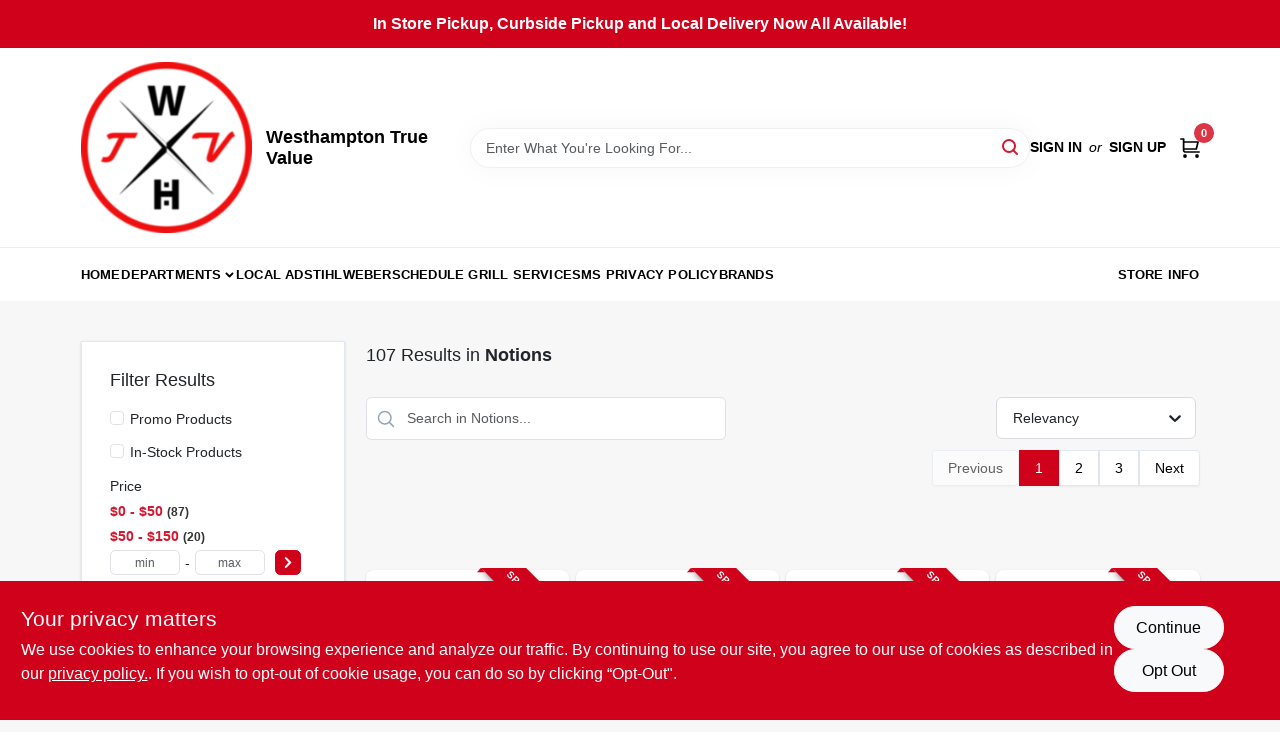

--- FILE ---
content_type: text/html
request_url: https://shop.whtvny.com/department/notions-6443294
body_size: 29803
content:
<!DOCTYPE html>
<html lang="en">
	<head>
		<meta charset="utf-8" />
		<link rel="preconnect" href="https://maps.googleapis.com">
		<link rel="preconnect" href="https://storage.googleapis.com">
		<link rel="preconnect" href="https://images.ezad.io">
		<link rel="preconnect" href="https://api.ezadlive.com">
		<meta name="viewport" content="width=device-width, initial-scale=1.0, maximum-scale=2.0">


		
		<link href="https://static.ezadlive.com/fe/version2906/_app/immutable/assets/vendor.f0fcb5ba.css" rel="stylesheet">
		<link href="https://static.ezadlive.com/fe/version2906/_app/immutable/assets/0.1cbb51b9.css" rel="stylesheet">
		<link href="https://static.ezadlive.com/fe/version2906/_app/immutable/assets/login-module.7fe72062.css" rel="stylesheet">
		<link href="https://static.ezadlive.com/fe/version2906/_app/immutable/assets/main-footer.6c797e80.css" rel="stylesheet">
		<link href="https://static.ezadlive.com/fe/version2906/_app/immutable/assets/document-modal.a3b96a58.css" rel="stylesheet">
		<link href="https://static.ezadlive.com/fe/version2906/_app/immutable/assets/modal.577dbff6.css" rel="stylesheet">
		<link href="https://static.ezadlive.com/fe/version2906/_app/immutable/assets/cart-sidebar.bbe547ba.css" rel="stylesheet">
		<link href="https://static.ezadlive.com/fe/version2906/_app/immutable/assets/cart-items.08954f67.css" rel="stylesheet">
		<link href="https://static.ezadlive.com/fe/version2906/_app/immutable/assets/change-quantity.693882c3.css" rel="stylesheet">
		<link href="https://static.ezadlive.com/fe/version2906/_app/immutable/assets/recaptcha.ab6e1a2f.css" rel="stylesheet">
		<link href="https://static.ezadlive.com/fe/version2906/_app/immutable/assets/bogo-discount-card.2b8bc076.css" rel="stylesheet">
		<link href="https://static.ezadlive.com/fe/version2906/_app/immutable/assets/locations-modal.8c32552f.css" rel="stylesheet">
		<link href="https://static.ezadlive.com/fe/version2906/_app/immutable/assets/big-map.bdb2e239.css" rel="stylesheet">
		<link href="https://static.ezadlive.com/fe/version2906/_app/immutable/assets/_page.ee24268f.css" rel="stylesheet">
		<link href="https://static.ezadlive.com/fe/version2906/_app/immutable/assets/product-card.8c7218bf.css" rel="stylesheet">
		<link href="https://static.ezadlive.com/fe/version2906/_app/immutable/assets/paginator-with-links.3eb3ead3.css" rel="stylesheet">
		<link href="https://static.ezadlive.com/fe/version2906/_app/immutable/assets/paginator.12bdcbbb.css" rel="stylesheet">
		<link href="https://static.ezadlive.com/fe/version2906/_app/immutable/assets/filter-item.7ff41a8f.css" rel="stylesheet">
		<link href="https://static.ezadlive.com/fe/version2906/_app/immutable/assets/brand-dept-popup.8ae3b42d.css" rel="stylesheet"><title>Notions | Westhampton True Value</title><!-- HEAD_svelte-145cly0_START --><!-- Project: undefined - Channel Id: 34 - Version: 2905 - Release Latest Version: undefined -->   <meta name="msapplication-TileColor" content="#da532c"> <meta name="theme-color" content="#ffffff"> <link rel="icon" type="image/x-icon" href="https://storage.googleapis.com/content.ezadtv.com/2022/01/26/61f15f992f24b_Westhampton.png"> <link rel="icon" type="image/png" sizes="32x32" href="https://storage.googleapis.com/content.ezadtv.com/2022/01/26/61f15f992f24b_Westhampton.png"> <link rel="apple-touch-icon" sizes="180x180" href="https://storage.googleapis.com/content.ezadtv.com/2022/01/26/61f15f992f24b_Westhampton.png">  <meta name="twitter:title" content="Notions"> <meta name="og:title" content="Notions"> <meta property="og:title" content="Notions">  <meta name="description" content="Shop for Notions products at Westhampton True Value"> <meta name="twitter:description" content="Shop for Notions products at Westhampton True Value"> <meta name="og:description" content="Shop for Notions products at Westhampton True Value"> <meta property="og:description" content="Shop for Notions products at Westhampton True Value">  <script >__EZ_DEPT_NAME = 'Notions' </script> <meta name="google-site-verification" content="zhA_vAXkU7dqKXKfAoK8N6xBkRYm6_K3izYJtHWHKzk"> <meta property="og:site_name" content="Westhampton True Value"> <meta property="og:type" content="website"> <meta property="twitter:site" content="Westhampton True Value"> <meta property="twitter:card" content="summary"> <meta name="google-site-verification" content="T14gV_24rf02DSUC76R-qfdbkTe8Nn60HVQD9TGOwTk" />

<!-- Global site tag (gtag.js) - Google Analytics -->
<script async src="https://www.googletagmanager.com/gtag/js?id=UA-55959171-4">
</script>
<script>
  window.dataLayer = window.dataLayer || [];
  function gtag(){dataLayer.push(arguments);}
  gtag('js', new Date());

  gtag('config', 'UA-55959171-4');
</script>    <script> window.dataLayerEz = window.dataLayerEz || []; window.dataLayerEz.push({'storeNumber': '', 'user_properties.store_number': ''}); </script>  <meta name="twitter:image:src" content="https://images.ezad.io/thumb/aHR0cHM6Ly9zdG9yYWdlLmdvb2dsZWFwaXMuY29tL2NvbnRlbnQuZXphZHR2LmNvbS8yMDI0LzA3LzA4LzIwMjQwNzA4XzY2OGM1N2E1NGFmZTIud2VicA.webp"> <meta name="twitter:image" content="https://images.ezad.io/thumb/aHR0cHM6Ly9zdG9yYWdlLmdvb2dsZWFwaXMuY29tL2NvbnRlbnQuZXphZHR2LmNvbS8yMDI0LzA3LzA4LzIwMjQwNzA4XzY2OGM1N2E1NGFmZTIud2VicA.webp"> <meta name="og:image" content="https://images.ezad.io/thumb/aHR0cHM6Ly9zdG9yYWdlLmdvb2dsZWFwaXMuY29tL2NvbnRlbnQuZXphZHR2LmNvbS8yMDI0LzA3LzA4LzIwMjQwNzA4XzY2OGM1N2E1NGFmZTIud2VicA.webp"> <meta property="og:image" content="https://images.ezad.io/thumb/aHR0cHM6Ly9zdG9yYWdlLmdvb2dsZWFwaXMuY29tL2NvbnRlbnQuZXphZHR2LmNvbS8yMDI0LzA3LzA4LzIwMjQwNzA4XzY2OGM1N2E1NGFmZTIud2VicA.webp"> <link rel="canonical" href="https://shop.whtvny.com/department/notions-6443294"> <meta property="og:url" content="https://shop.whtvny.com/department/notions-6443294"> <script type="application/ld+json">[{"@context":"https://schema.org","@type":"HardwareStore","name":"Westhampton True Value","telephone":"(631) 288-1544","image":"https://images.ezad.io/thumb/aHR0cHM6Ly9zdG9yYWdlLmdvb2dsZWFwaXMuY29tL2NvbnRlbnQuZXphZHR2LmNvbS8yMDI0LzA3LzA4LzIwMjQwNzA4XzY2OGM1N2E1NGFmZTIud2VicA.webp","address":{"@type":"PostalAddress","streetAddress":"223 A Montauk Hwy","addressLocality":"Westhampton Beach","addressRegion":"NY","postalCode":"11978-1703","addressCountry":"US"}},{"@context":"https://schema.org","@type":"WebSite","name":"Westhampton True Value","url":"https://shop.whtvny.com/","alternateName":"Westhampton True Value","potentialAction":[{"@type":"SearchAction","target":"https://shop.whtvny.com//search/?keyword={search_term_string}","query-input":"required name=search_term_string"}]},{"@context":"https://schema.org","@type":"Organization","legalName":"Westhampton True Value","url":"https://shop.whtvny.com/","logo":"https://images.ezad.io/thumb/aHR0cHM6Ly9zdG9yYWdlLmdvb2dsZWFwaXMuY29tL2NvbnRlbnQuZXphZHR2LmNvbS8yMDI0LzA3LzA4LzIwMjQwNzA4XzY2OGM1N2E1NGFmZTIud2VicA.webp","contactPoint":[{"@type":"ContactPoint","contactType":"customer service","telephone":"(631) 288-1544","email":"sales@whtvny.com"}]},{"@context":"https://schema.org","@type":"BreadcrumbList","itemListElement":[{"@type":"ListItem","position":1,"name":"Departments","item":"https://shop.whtvny.com"},{"@type":"ListItem","position":2,"name":"Notions","item":"https://shop.whtvny.com/department/notions-6443294"}]}]</script> <script >__EZ_STORE_SETTINGS = {"businessSlug":"2F7X6Y5GSH533SJH","stripePublishable":"pk_test_SoQebsTMOLR2iExxLINSedwP","stripeLive":"","businessName":"Westhampton True Value","favicon":"https://storage.googleapis.com/content.ezadtv.com/2022/01/26/61f15f992f24b_Westhampton.png","colors":{"primary":"#d0021b","secondary":"#f5973e","text":"#2f3540","background":"#F7F7F7","header":"#fff","headerLinkColor":"","headerText":"","navigation":"#fff","priceColor":"","promoPriceColor":"","storeColor":""},"layout":"default","font":"Roboto","logo":"https://images.ezad.io/thumb/aHR0cHM6Ly9zdG9yYWdlLmdvb2dsZWFwaXMuY29tL2NvbnRlbnQuZXphZHR2LmNvbS8yMDI0LzA3LzA4LzIwMjQwNzA4XzY2OGM1N2E1NGFmZTIud2VicA.webp","subscribeBannerImage":"url('https://storage.googleapis.com/content.ezadtv.com/2020/06/01/5ed5530c847ce_Generic.jpg')","buyingFromAlert":{"background":"","textColor":"","visible":""},"homeAlert":{"visible":true,"text":"In Store Pickup, Curbside Pickup and Local Delivery Now All Available!","background":"primary","textColor":"white","fontSize":16,"fontWeight":"bolder","allowOverrideEvenBasicPlan":"","fontFamily":"","padding":""},"text":{"featuredProductText":"","inStore":"In-Store","specialOrderWarning":"Special Order From Vendor","outOfStock":"Order for 3-5 day shipping to our store","noRentalItems":"There are no rental items","specialOrderTitle":"Special Order May Be Required","specialOrderText":"Subject to availability and seasonality from suppliers. If we cannot get it, you will be notified and refunded.","trademark":"All product and company names are trademarks™ or registered® trademarks of their respective holders. Use of them does not imply any affiliation with or endorsement by them.","checkAvailability":"Call Your Local Store For Availability","emptyCart":"Cart is empty. Browse the website and add the things you like!","cartDeliveryDisclaimer":"","forRental":"","promoQuantityHeader":"","specialOrderTextByLocation":"","deliveryConfirmationText":"","vendorInStockText":"","vendorOutOfStockText":"","catalogInStockText":"","vendorSpecialOrderText":"","outOfStockText":"","extraProductMessage":"","inStockText":"","customPurchaseTitle":"","customPurchaseText":"","tvCustomQtyMessage":"","tvCustomAvailableMessage":"","specialOrderFee":"","onlyXLeftText":"","footerConnectText":"","receiveMarketingText":""},"footer":{"links":"","facebookPage":"","showSslLogo":"","instagramPage":"","locations":null,"showLogo":"","hideBusinessName":""},"products":{"inventoryItemsMin":4,"itemsPerPage":48,"showVideos":false,"showDescription":true,"showSimilarProducts":true,"showQtyInWidgets":true,"sortOptions":"","defaultSorting":"relevancy","hideReg":false,"filterShowOutOfStock":true,"inStockProductRename":"","hideUpc":"","hideInStockCheckbox":"","disableOrdering":"","showThreeFiveDays":"","capitalizeTitle":"","regularPriceText":"","currencyPrefix":"","useOriginalTitle":"","hidePriceOutOfStock":"","disableSpecialOrdering":"","showTopBrandProducts":"","showSimilarProductsByProduct":"","showDepartmentDropdownInSearch":"","getQuoteSpecial":"","hideProductLocation":"","getQuoteEmail":"","hideProductUnit":"","hiddenPriceText":"","syncHandlePromos":true,"showPartnerInventories":"","hideQuantity":"","alwaysShowProp65":"","widgetPromoLabel":"","singlePromoLabel":"","hideBrandFromTitle":true,"hideOutOfStockItems":false,"showUnitInventory":"","showOutOfStockItems":"","hideRentalPrices":"","hidePrice":"","alwaysShowProductLocation":"","showSpecs":"","disableSearchBar":"","hideNotifyMeOption":"","hideDeliveryLocationsModal":"","hideSecondSpecialWarning":"","showModelNumber":"","showSortByCustomerPartNumberOnMyOrders":"","removeZoominEffect":"","hideAvailability":"","includeBrandInTitle":"","hideSpecialOrderBadgeAboveImage":""},"departments":{"defaultSorting":"relevancy","skipAutoFormat":"","multiLevel":"","sortOptions":"","hideHeadersInMenu":"","collapseDepartmentsOnSearch":"","hideNoSubDeptTextInDeptList":"","description":"Explore our selection of Automotive, Paint, Applicators, Home Decor, Housewares, Outdoor Living & Power Equipment, and Lawn & Garden products. Find everything you need to enhance your home and outdoor spaces. Shop online now or visit us at STORE_NAME_AND_LOCATION for all your shopping needs in one place!"},"brands":{"defaultSorting":"relevancy","showImages":"","sortAlphabetical":"","capitalize":"","description":"Discover a variety of products from brands like Kleen, Rust-oleum, and Yankee Candle. We have everything you need for home improvement and maintenance. Shop online now or visit us at STORE_NAME_AND_LOCATION to find all your essentials!"},"cart":{"rewardMembers":false,"hideAddress":false,"specialOrderMessage":"Special order May Be Required","specialOrderDisclaimer":"Subject to Availability and seasonality from suppliers. If we cannot get it, you will be notified and refunded.","specialOrderBadge":"","specialOrderMessageTooltip":"You will receive shipping information over email within the next business day","empty":"Cart is empty. Browse the website and add the things you like!","submittedOrderImage":"","confirmationText":"","deliveryDisclaimer":"","taxJar":"","hideShipping":"","showSpecialOrderDays":"","enableDeliveryDate":"","promos":"","allowSpecialOrderVendors":"","taxDisclaimer":"","additionalCountries":"","showCardProviders":"","taxExemptionCheck":"","discountEligibilityCheck":"","hideVendorInSpecialOrder":"","refundInfo":"","deliveryZipsAllowed":"","allowedZips":"","disclaimer":"","allowSavedCarts":"","hideTax":"","hideDeliveryZipcode":"","cartModal":"","deferCapture":"","pickupDistanceLimit":"","alwaysRequireAddress":"","showUnitPrice":"","distanceModal":"","showCheckoutCbLayout":"","hideUnitedStatesDeliveryOption":"","restrictedStatesForShipping":"","restrictedStatesMessage":"","hideSpecialOrderMessage":"","rdcAware":"","guestCheckoutWithPaypalOnly":"","allowRecurringOrders":"","mergeAdditionalFeeWithSubtotal":"","displayRecurringOrdersSectionBorder":"","hidePickupZipcode":"","enableMarketingEmailsByDefault":"","enableShareCartLink":"","hideSpecialOrderBadge":"","showShippingRateDisclaimer":""},"admin":{"showStats":true,"showOrderLocationFilters":true,"orders":"","hideSecondStep":"","RSCOptions":"","showContractors":"","orderTimeZone":"","hideInStorePingOption":"","autoSelectStore":"","enableNewOrderNotification":"","hideBusinessNameFromHeaderOnMobile":"","showAvailableFulfilmentOptions":"","defaultSelectedStore":"","allowOverridingDeliveryCharges":"","enableTaxWaiverIfExempt":"","hideGuestCheckout":""},"testimonials":{"1":"","2":""},"liveChatCode":"","storeNumber":"","logoMaxWidth":"","logoMaxHeight":"","signup":{"extraFields":""},"contactUs":{"hideEmail":false},"logoSize":"","navigationBackground":"","whiteHeader":"","lightNav":"","displayName":"Westhampton True Value","domain":"westhamptontv","newOrderEmails":"jeff@whtvny.com","contactEmail":"jeff@whtvny.com","company":"truevalue","navigation":[{"name":"home"},{"name":"departments"},{"name":"brands"},{"name":"About Us","align":"right"}],"demo":false,"homepageBanner":"","search":{"checkboxFilters":""},"timezone":"","meta":{"description":"We have some of the best selections of products at great prices! Our friendly website is here to assist you with all of your purchasing needs. Feel free to contact us if you have any questions!","loginDescription":"Get discounts & savings when you register for an account today!","mainImage":"","loginTitle":"","departmentsDescription":"","departmentsTitle":"","brandsDescription":"","brandsTitle":"","searchPageDescription":"Buy [search_term] at [store_name]. Similarly, Uncover top-quality grills, blowers, and paints to enhance your home and outdoor experience."},"directory":"www-westhamptontv","overrideSubscribeImage":"","tax_rate":"","adminNavigation":"","showPhoneInNavigation":"","emailNavLink":"","onlyFeatured":"","navigationLayout":"","aboutUsLocations":"","customLayout":"","showAdvancedSetting":"","principles":"","registrationOptions":{"companyInput":"","hideFromHeader":""},"locationData":{"Millhouse":"","Wildey":""},"testKey":"","business":"","authData":"","aboutUsEmails":"","logoLink":"","showConsultationReport":"","dynamicMap":"","customCss":"","extraProductMessage":"","styles":{"vendorInStockClasses":"","catalogInStockClasses":"","rentalFilterNodeClasses":""},"logoMaxheight":"","undefined":"","specialPricePositionBottom":"","aboutUsTitle":"","aboutUsTitleHidden":"","showLocationPhoneInNav":"","business_telephone":"","business_address":"","business_city":"","business_state":"","business_country":"","ecommercePlan":"null","tvRDC":"","dibRSC":"","e2Warehouse":"","logoPrint":"","business_zipcode":"","business_email":"","rentals":{"disableLocationSelection":"","allowDeliveryLocations":"","hideFulfillmentOptions":"","rentalContactText":"","disableContactForm":"","rentalInStockText":"","disclaimer":"","submitFormDisclaimerTop":"","submitFormDisclaimerBottom":"","rentalReserveText":"","hideUpc":"","verbiage":""},"aboutUs":{"hideContactUsOption":""},"localAd":{"hideLocalAdNavLink":""},"header":{"locationSelector":""},"navStyle":{"links":"","locationSelector":""},"e2ReportExemption":"","svelte":"","null":"","aiSettings":{"useAIProductsTable":"","useAIProductsCategories":"","excludeAIProductsTable":""}}</script>  <script >__EZ_PREGEN = 0</script> <script >__EZ_TV_ECOM_PLAN = 'E1P'</script> <script >__EZ_TVR_NAME = "True Value Rewards"</script> <script >__EZ_IS_TRUEVALUE = true</script>  <style data-svelte-h="svelte-1ke9ioy">/* embed the latin fonts directly */
    @font-face {
      font-family: 'Roboto';
      font-style: normal;
      font-weight: 300;
      font-display: swap;
      src: url(https://static.ezadlive.com/fonts/KFOlCnqEu92Fr1MmSU5fBBc4.woff2) format('woff2');
      unicode-range: U+0000-00FF, U+0131, U+0152-0153, U+02BB-02BC, U+02C6, U+02DA, U+02DC, U+0304, U+0308, U+0329, U+2000-206F, U+2074, U+20AC, U+2122, U+2191, U+2193, U+2212, U+2215, U+FEFF, U+FFFD;
    }
    @font-face {
      font-family: 'Roboto';
      font-style: normal;
      font-weight: 400;
      font-display: swap;
      src: url(https://static.ezadlive.com/fonts/KFOmCnqEu92Fr1Mu4mxK.woff2) format('woff2');
      unicode-range: U+0000-00FF, U+0131, U+0152-0153, U+02BB-02BC, U+02C6, U+02DA, U+02DC, U+0304, U+0308, U+0329, U+2000-206F, U+2074, U+20AC, U+2122, U+2191, U+2193, U+2212, U+2215, U+FEFF, U+FFFD;
    }
    @font-face {
      font-family: 'Roboto';
      font-style: normal;
      font-weight: 700;
      font-display: swap;
      src: url(https://static.ezadlive.com/fonts/KFOlCnqEu92Fr1MmWUlfBBc4.woff2) format('woff2');
      unicode-range: U+0000-00FF, U+0131, U+0152-0153, U+02BB-02BC, U+02C6, U+02DA, U+02DC, U+0304, U+0308, U+0329, U+2000-206F, U+2074, U+20AC, U+2122, U+2191, U+2193, U+2212, U+2215, U+FEFF, U+FFFD;
    }</style>  <link rel="stylesheet" type="text/css" media="print" href="https://static.ezadlive.com/fonts/font-roboto.css" onload="this.media='all';"><style>
:root {
  --primary: #d0021b;
  --bs-primary: #d0021b;
  --secondary: #f5973e;
  --bs-secondary: #f5973e;
  --text: #2f3540;
  --bs-text: #2f3540;
  --background: #F7F7F7;
  --bs-background: #F7F7F7;
  --header: #fff;
  --bs-header: #fff;
  --headerLinkColor: #000;
  --bs-headerLinkColor: #fff;
  --headerText: #000;
  --bs-headerText: #fff;
  --navigation: #fff;
  --bs-navigation: #fff;
  --priceColor: #fff;
  --bs-priceColor: #fff;
  --promoPriceColor: #fff;
  --bs-promoPriceColor: #fff;
  --storeColor: #fff;
  --bs-storeColor: #fff;
  --brandPrimary: #D31931;
  --headerLinkColorInv: #fff;
  --navigationLinkColor: #000;
  --navigationText: var(--text);
  --navigationFontSize: 14px;
  --font: Helvetica,Arial,sans-serif;
}
</style><!-- HEAD_svelte-145cly0_END --><!-- HEAD_svelte-rn6tfp_START --><!-- HEAD_svelte-rn6tfp_END -->

		<style>
			.text-success-dark {
				color: #124A1F !important;
			}
		</style>
	</head>
	<body data-sveltekit-preload-data="hover">
	<noscript><iframe src='https://www.googletagmanager.com/ns.html?id=GTM-PPF9G4N' height='0' width='0' style='display:none;visibility:hidden'></iframe></noscript>
		<div style="display: contents">     <button class="skip-link svelte-1yub3rk" data-svelte-h="svelte-mn0oll">Skip to content</button> <div class="truevalueSite"><div class="main-banner alert border-0 rounded-0 py-2 py-md-3 text-center mb-0 svelte-1fmymtp" role="alert" style="color: var(--bs-white); background: var(--bs-primary); font-size: 16px;; ; font-weight: bolder; ; font-family:  !important; padding: ;">In Store Pickup, Curbside Pickup and Local Delivery Now All Available!</div>  <header id="mainHeader" class="main-header position-relative  WesthamptonTrueValue svelte-1pee0jg"><div class="container gap-3 d-flex flex-column flex-lg-row align-items-center justify-content-center justify-content-lg-between py-3"> <button class="d-block nav-icon d-lg-none mobile-menu-button " aria-label="Menu"><span></span></button> <div class="d-flex flex-column flex-md-row align-items-center"><a href="/" class="brand text-white " aria-label="Westhampton True Value Home" rel="prefetch"><img src="https://images.ezad.io/thumb/aHR0cHM6Ly9zdG9yYWdlLmdvb2dsZWFwaXMuY29tL2NvbnRlbnQuZXphZHR2LmNvbS8yMDI0LzA3LzA4LzIwMjQwNzA4XzY2OGM1N2E1NGFmZTIud2VicA.webp" id="logo-img" alt="Westhampton True Value" style="" class="logo-width svelte-1pee0jg" width="100%" height="100%"></a> <div class="h5 fw-bold mt-3 mb-0 mt-md-0 ms-md-3 comp-text" style="color: ">Westhampton True Value</div></div> <form id="searchForm" name="search" role="search" class="search-wrapper position-relative svelte-om0n6w"><input aria-label="Search Term" class="form-control autosuggest svelte-om0n6w" type="text" placeholder="Enter What You're Looking For..." loading="lazy" value=""> <button type="submit" aria-label="Search" class="btn-search-custom svelte-om0n6w" data-svelte-h="svelte-6o76ou"><svg width="16" height="16" xmlns="http://www.w3.org/2000/svg" xmlns:xlink="http://www.w3.org/1999/xlink"><defs data-v-6d71ba7e=""><filter data-v-6d71ba7e="" x="-8.1%" y="-113.8%" width="116.2%" height="327.5%" filterUnits="objectBoundingBox"><feMorphology data-v-6d71ba7e="" radius=".5" operator="dilate" in="SourceAlpha" result="shadowSpreadOuter1"></feMorphology><feOffset data-v-6d71ba7e="" in="shadowSpreadOuter1" result="shadowOffsetOuter1"></feOffset><feGaussianBlur data-v-6d71ba7e="" stdDeviation="15" in="shadowOffsetOuter1" result="shadowBlurOuter1"></feGaussianBlur><feComposite data-v-6d71ba7e="" in="shadowBlurOuter1" in2="SourceAlpha" operator="out" result="shadowBlurOuter1"></feComposite><feColorMatrix data-v-6d71ba7e="" values="0 0 0 0 0.13236882 0 0 0 0 0.171002098 0 0 0 0 0.285297781 0 0 0 0.04 0" in="shadowBlurOuter1"></feColorMatrix></filter><rect data-v-6d71ba7e="" x="0" y="0" width="560" height="40" rx="20"></rect></defs><g data-v-6d71ba7e="" fill="none" fill-rule="evenodd"><path data-v-6d71ba7e="" fill="#FFF" d="M-884-28H556v1536H-884z"></path><g data-v-6d71ba7e="" transform="translate(-529 -11)"><use data-v-6d71ba7e="" fill="#000" filter="url(#a)" xlink:href="#b"></use><use data-v-6d71ba7e="" stroke="currentColor" fill="#FFF" xlink:href="#b"></use></g><g data-v-6d71ba7e="" stroke-width="2" transform="translate(1 1)" stroke="currentColor" stroke-linecap="round" stroke-linejoin="round"><circle data-v-6d71ba7e="" cx="6" cy="6" r="6"></circle><path data-v-6d71ba7e="" d="M14 14l-3.758-3.758"></path></g></g></svg></button> </form> <div class="d-flex align-items-center cart-wrapper  svelte-17u9cvc" style="z-index: 1;">  <div id="authorization" class="d-lg-flex d-none me-3"><div class="d-flex flex-lg-row align-items-center"><a href="/login" class="text-uppercase fw-bold text-nowrap" rel="prefetch">Sign In</a> <span class="my-n1 my-lg-0 mx-2 fst-italic" data-svelte-h="svelte-dz76fn">or</span> <a href="/register" class="text-uppercase fw-bold text-nowrap" rel="prefetch">Sign Up</a></div></div> <a href="/cart" class="cart-btn position-relative " aria-label="Cart, 0 Items" rel="prefetch"><svg width="20" height="20" xmlns="http://www.w3.org/2000/svg"><g transform="translate(1 1)" fill="none" fill-rule="evenodd"><circle fill="#000" fill-rule="nonzero" cx="4.235" cy="17.788" r="1"></circle><circle fill="currentColor" fill-rule="nonzero" cx="16.094" cy="17.788" r="1"></circle><circle stroke="currentColor" stroke-width="1.694" stroke-linecap="round" stroke-linejoin="round" cx="4" cy="17" r="1"></circle><circle stroke="currentColor" stroke-width="1.694" stroke-linecap="round" stroke-linejoin="round" cx="16" cy="17" r="1"></circle><path d="M0 0h2.571v11.25c0 .966.768 1.75 1.715 1.75H18" stroke="currentColor" stroke-width="1.694" stroke-linecap="round" stroke-linejoin="round"></path><path stroke="currentColor" stroke-width="1.694" stroke-linecap="round" stroke-linejoin="round" d="M3 3h14l-1.647 7H3"></path></g></svg> <span class="position-absolute badge bg-danger rounded-circle ">0</span></a>  </div></div> </header>  <nav class="navbar p-0 navbar-light main-nav  collapsed   svelte-t4umeu" id="mainNav"> <div class="container pb-3 pb-lg-0 w-100 h-100 align-items-start"><div class="px-2 px-lg-0 w-100"><div class="d-flex justify-content-end mt-4 d-lg-none mb-n2 w-100"><button class="toggle-menu-bt" id="toggle-menu-bt" aria-label="Menu" data-svelte-h="svelte-1bfgfmg"><svg xmlns="http://www.w3.org/2000/svg" fill="none" width="32" viewBox="0 0 24 24" stroke-width="2" stroke="currentColor"><path stroke-linecap="round" stroke-linejoin="round" d="M6 18L18 6M6 6l12 12"></path></svg></button></div> <ul class="navbar-nav flex-column flex-lg-row flex-wrap "><li class="nav-item  left   svelte-t4umeu"><a href="/" class="nav-link text-capitalize home" style="font-size: " rel="prefetch">Home </a> </li><li class="nav-item b-nav-dropdown dropdown left   svelte-t4umeu"><button tabindex="0" class=" c-dropdown h-100 d-flex align-items-center main-link justify-content-between svelte-nnj2yx" aria-expanded="false" aria-controls="departments-menu"><a class="nav-link text-capitalize svelte-nnj2yx" href="/departments" style="fontSize: ">Departments</a> <svg fill="none" class="ms-1 caret svelte-nnj2yx" width="10" height="6" xmlns="http://www.w3.org/2000/svg"><path d="M7.5 1.5l-3 3-3-3" stroke="currentColor" stroke-linecap="round" stroke-linejoin="round" stroke-width="2" class="svelte-nnj2yx"></path></svg>   </button> </li><li class="nav-item  left   svelte-t4umeu"><a href="/local-ad" class="nav-link text-capitalize " style="font-size: " rel="prefetch">Local Ad </a> </li><li class="nav-item  left   svelte-t4umeu"><a href="/stihl" class="nav-link text-capitalize " style="font-size: " rel="prefetch">Stihl </a> </li><li class="nav-item  left   svelte-t4umeu"><a href="/weber" class="nav-link text-capitalize " style="font-size: " rel="prefetch">Weber </a> </li><li class="nav-item  left   svelte-t4umeu"><a href="https://portal.breezeworks.com/s/ba617120dde3fdb90adf15ea" class="nav-link text-capitalize " target="_blank" rel="noopener noreferrer" style="font-size: " aria-label="To Schedule Grill Service (opens in a new tab)">Schedule Grill Service </a> </li><li class="nav-item  left   svelte-t4umeu"><a href="https://whtvny.com/privacy-policy-for-sms-messageing/" class="nav-link text-capitalize " target="_blank" rel="noopener noreferrer" style="font-size: " aria-label="To SMS Privacy Policy (opens in a new tab)">SMS Privacy Policy </a> </li><li class="nav-item  left   svelte-t4umeu"><a href="/brands" class="nav-link text-capitalize " style="font-size: " rel="prefetch">Brands </a> </li><li class="nav-item  right   svelte-t4umeu"><a href="/store-info" class="nav-link text-capitalize " style="font-size: " rel="prefetch">Store Info </a> </li>   </ul></div></div> </nav>   <div> <main><div class="container search-container  svelte-141ptr8"> <div class="row"><div class="col-lg-3"> <div class="filterWrapper card filters rounded-0  svelte-5l9ewu"><div class="card-body svelte-5l9ewu"><h2 class="mb-3 h5" data-svelte-h="svelte-1x7u8c7">Filter Results</h2> <button class="d-lg-none filters-close-bt svelte-5l9ewu" aria-label="Hide Filters" data-svelte-h="svelte-zl9rcq"><svg xmlns="http://www.w3.org/2000/svg" width="24" height="24" viewBox="0 0 24 24"><title>e-remove</title><g stroke-linecap="round" stroke-linejoin="round" stroke-width="2" fill="#a0a0ba" stroke="#a0a0ba"><line fill="none" stroke="#a0a0ba" stroke-miterlimit="10" x1="19" y1="5" x2="5" y2="19"></line><line fill="none" stroke="#a0a0ba" stroke-miterlimit="10" x1="19" y1="19" x2="5" y2="5"></line></g></svg></button>  <div class="d-flex flex-column align-items-start"> </div> <div class="mb-2"><div class="form-check"><input id="promoCheck" type="checkbox" class="form-check-input" aria-label="Promo Products"> <h3 class="fs-6" style="margin-top: 9px;line-height: 10px;"><label class="form-check-label" for="promoCheck">Promo Products</label></h3></div></div> <div class="mb-3"><div class="form-check"><input id="inStockCheck" type="checkbox" class="form-check-input" aria-label="In-Stock Products"> <h3 class="fs-6" style="margin-top: 9px;line-height: 10px;"><label class="form-check-label" for="inStockCheck"><a href="/department/notions-6443294?in_stock_only=1" class="heading-color" rel="prefetch">In-Stock Products</a></label></h3></div></div>   <div class="mb-3" style="max-width: 200px;"><h2 class="h6" data-svelte-h="svelte-6n5n7u">Price</h2> <ul class="p-0"><li class="none-style-list price-range mb-1 svelte-5l9ewu"><button><h3 class="fs-6 fw-bold d-inline">$0 - $50</h3> <span class="item-counts svelte-5l9ewu">87 </span></button> </li><li class="none-style-list price-range mb-1 svelte-5l9ewu"><button><h3 class="fs-6 fw-bold d-inline">$50 - $150</h3> <span class="item-counts svelte-5l9ewu">20 </span></button> </li> <li class="none-style-list d-flex svelte-5l9ewu"><form name="searchFiltersForm" class="d-flex"><input placeholder="min" type="number" size="sm" class="form-control price-range-select price-min svelte-5l9ewu" aria-label="min price"> <span style="margin-top: 3px" data-svelte-h="svelte-vpnvjw">-</span> <input placeholder="max" type="number" size="sm" class="form-control price-range-select price-max svelte-5l9ewu" aria-label="max price"> <button type="submit" class="btn btn-primary price-select-btn svelte-5l9ewu" aria-label="Select Price" data-svelte-h="svelte-poisjr"><svg aria-hidden="true" width="8" viewBox="0 0 320 512" focusable="false" fill="currentColor"><path d="M285.5 273l-194.3 194.3c-9.4 9.4-24.6 9.4-33.9 0l-22.7-22.7c-9.4-9.4-9.4-24.5 0-33.9l154-154.7-154-154.7c-9.3-9.4-9.3-24.5 0-33.9l22.7-22.7c9.4-9.4 24.6-9.4 33.9 0l194.3 194.3c9.4 9.4 9.4 24.6 0 33.9z"></path></svg></button></form></li></ul></div>          </div> </div></div> <div class="col-lg-9"><div class="w-100 position-relative"></div> </div></div></div> </main> </div>  <div> </div> <div id="user-consent-banner" class="consent-banner row m-0 alert alert-info alert-dismissible top-bg-1 hide-consent-banner svelte-wa0yp2" role="alert"><div class="d-flex flex-column flex-md-row justify-content-between gap-4"><div data-svelte-h="svelte-1dkqoer"><div class="h4">Your privacy matters</div> <p class="lead svelte-wa0yp2" id="cookie-consent-text">We use cookies to enhance your browsing experience and analyze our traffic. By continuing to use our site, you agree to our use of cookies as described in our <a href="/privacy-policy" target="_blank" rel="noopener noreferrer" aria-label="privacy policy (opens in a new tab)">privacy policy.</a>. If you wish to opt-out of cookie usage, you can do so by clicking “Opt-Out&quot;.</p></div> <div class="d-flex flex-md-column align-items-center gap-3 action-btn svelte-wa0yp2"><button type="button" class="lead btn btn-light rounded-pill action-btn text-nowrap svelte-wa0yp2" data-dismiss="alert" aria-label="Continue" data-svelte-h="svelte-6eb4ps">Continue</button> <button type="button" class="lead btn btn-light action-btn rounded-pill text-nowrap svelte-wa0yp2" data-dismiss="alert" aria-label="Opt Out" data-svelte-h="svelte-1fjazhb">Opt Out</button></div></div></div>  </div> 
			
			<script>
				{
					__sveltekit_9heoc3 = {
						assets: "https://static.ezadlive.com/fe/version2906",
						base: new URL("..", location).pathname.slice(0, -1),
						env: {}
					};

					const element = document.currentScript.parentElement;

					const data = [{"type":"data","data":(function(a){a.businessSlug="2F7X6Y5GSH533SJH";a.stripePublishable="pk_test_SoQebsTMOLR2iExxLINSedwP";a.stripeLive="";a.businessName="Westhampton True Value";a.favicon="https://storage.googleapis.com/content.ezadtv.com/2022/01/26/61f15f992f24b_Westhampton.png";a.colors={primary:"#d0021b",secondary:"#f5973e",text:"#2f3540",background:"#F7F7F7",header:"#fff",headerLinkColor:"",headerText:"",navigation:"#fff",priceColor:"",promoPriceColor:"",storeColor:""};a.layout="default";a.font="Roboto";a.logo="https://images.ezad.io/thumb/aHR0cHM6Ly9zdG9yYWdlLmdvb2dsZWFwaXMuY29tL2NvbnRlbnQuZXphZHR2LmNvbS8yMDI0LzA3LzA4LzIwMjQwNzA4XzY2OGM1N2E1NGFmZTIud2VicA.webp";a.subscribeBannerImage="url('https://storage.googleapis.com/content.ezadtv.com/2020/06/01/5ed5530c847ce_Generic.jpg')";a.buyingFromAlert={background:"",textColor:"",visible:""};a.homeAlert={visible:true,text:"In Store Pickup, Curbside Pickup and Local Delivery Now All Available!",background:"primary",textColor:"white",fontSize:16,fontWeight:"bolder",allowOverrideEvenBasicPlan:"",fontFamily:"",padding:""};a.text={featuredProductText:"",inStore:"In-Store",specialOrderWarning:"Special Order From Vendor",outOfStock:"Order for 3-5 day shipping to our store",noRentalItems:"There are no rental items",specialOrderTitle:"Special Order May Be Required",specialOrderText:"Subject to availability and seasonality from suppliers. If we cannot get it, you will be notified and refunded.",trademark:"All product and company names are trademarks™ or registered® trademarks of their respective holders. Use of them does not imply any affiliation with or endorsement by them.",checkAvailability:"Call Your Local Store For Availability",emptyCart:"Cart is empty. Browse the website and add the things you like!",cartDeliveryDisclaimer:"",forRental:"",promoQuantityHeader:"",specialOrderTextByLocation:"",deliveryConfirmationText:"",vendorInStockText:"",vendorOutOfStockText:"",catalogInStockText:"",vendorSpecialOrderText:"",outOfStockText:"",extraProductMessage:"",inStockText:"",customPurchaseTitle:"",customPurchaseText:"",tvCustomQtyMessage:"",tvCustomAvailableMessage:"",specialOrderFee:"",onlyXLeftText:"",footerConnectText:"",receiveMarketingText:""};a.footer={links:"",facebookPage:"",showSslLogo:"",instagramPage:"",locations:null,showLogo:"",hideBusinessName:""};a.products={inventoryItemsMin:4,itemsPerPage:48,showVideos:false,showDescription:true,showSimilarProducts:true,showQtyInWidgets:true,sortOptions:"",defaultSorting:"relevancy",hideReg:false,filterShowOutOfStock:true,inStockProductRename:"",hideUpc:"",hideInStockCheckbox:"",disableOrdering:"",showThreeFiveDays:"",capitalizeTitle:"",regularPriceText:"",currencyPrefix:"",useOriginalTitle:"",hidePriceOutOfStock:"",disableSpecialOrdering:"",showTopBrandProducts:"",showSimilarProductsByProduct:"",showDepartmentDropdownInSearch:"",getQuoteSpecial:"",hideProductLocation:"",getQuoteEmail:"",hideProductUnit:"",hiddenPriceText:"",syncHandlePromos:true,showPartnerInventories:"",hideQuantity:"",alwaysShowProp65:"",widgetPromoLabel:"",singlePromoLabel:"",hideBrandFromTitle:true,hideOutOfStockItems:false,showUnitInventory:"",showOutOfStockItems:"",hideRentalPrices:"",hidePrice:"",alwaysShowProductLocation:"",showSpecs:"",disableSearchBar:"",hideNotifyMeOption:"",hideDeliveryLocationsModal:"",hideSecondSpecialWarning:"",showModelNumber:"",showSortByCustomerPartNumberOnMyOrders:"",removeZoominEffect:"",hideAvailability:"",includeBrandInTitle:"",hideSpecialOrderBadgeAboveImage:""};a.departments={defaultSorting:"relevancy",skipAutoFormat:"",multiLevel:"",sortOptions:"",hideHeadersInMenu:"",collapseDepartmentsOnSearch:"",hideNoSubDeptTextInDeptList:"",description:"Explore our selection of Automotive, Paint, Applicators, Home Decor, Housewares, Outdoor Living & Power Equipment, and Lawn & Garden products. Find everything you need to enhance your home and outdoor spaces. Shop online now or visit us at STORE_NAME_AND_LOCATION for all your shopping needs in one place!"};a.brands={defaultSorting:"relevancy",showImages:"",sortAlphabetical:"",capitalize:"",description:"Discover a variety of products from brands like Kleen, Rust-oleum, and Yankee Candle. We have everything you need for home improvement and maintenance. Shop online now or visit us at STORE_NAME_AND_LOCATION to find all your essentials!"};a.cart={rewardMembers:false,hideAddress:false,specialOrderMessage:"Special order May Be Required",specialOrderDisclaimer:"Subject to Availability and seasonality from suppliers. If we cannot get it, you will be notified and refunded.",specialOrderBadge:"",specialOrderMessageTooltip:"You will receive shipping information over email within the next business day",empty:"Cart is empty. Browse the website and add the things you like!",submittedOrderImage:"",confirmationText:"",deliveryDisclaimer:"",taxJar:"",hideShipping:"",showSpecialOrderDays:"",enableDeliveryDate:"",promos:"",allowSpecialOrderVendors:"",taxDisclaimer:"",additionalCountries:"",showCardProviders:"",taxExemptionCheck:"",discountEligibilityCheck:"",hideVendorInSpecialOrder:"",refundInfo:"",deliveryZipsAllowed:"",allowedZips:"",disclaimer:"",allowSavedCarts:"",hideTax:"",hideDeliveryZipcode:"",cartModal:"",deferCapture:"",pickupDistanceLimit:"",alwaysRequireAddress:"",showUnitPrice:"",distanceModal:"",showCheckoutCbLayout:"",hideUnitedStatesDeliveryOption:"",restrictedStatesForShipping:"",restrictedStatesMessage:"",hideSpecialOrderMessage:"",rdcAware:"",guestCheckoutWithPaypalOnly:"",allowRecurringOrders:"",mergeAdditionalFeeWithSubtotal:"",displayRecurringOrdersSectionBorder:"",hidePickupZipcode:"",enableMarketingEmailsByDefault:"",enableShareCartLink:"",hideSpecialOrderBadge:"",showShippingRateDisclaimer:""};a.admin={showStats:true,showOrderLocationFilters:true,orders:"",hideSecondStep:"",RSCOptions:"",showContractors:"",orderTimeZone:"",hideInStorePingOption:"",autoSelectStore:"",enableNewOrderNotification:"",hideBusinessNameFromHeaderOnMobile:"",showAvailableFulfilmentOptions:"",defaultSelectedStore:"",allowOverridingDeliveryCharges:"",enableTaxWaiverIfExempt:"",hideGuestCheckout:""};a.testimonials={"1":"","2":""};a.liveChatCode="";a.storeNumber="";a.logoMaxWidth="";a.logoMaxHeight="";a.signup={extraFields:""};a.contactUs={hideEmail:false};a.logoSize="";a.navigationBackground="";a.whiteHeader="";a.lightNav="";a.displayName="Westhampton True Value";a.domain="westhamptontv";a.newOrderEmails="jeff@whtvny.com";a.contactEmail="jeff@whtvny.com";a.company="truevalue";a.navigation=[{name:"home"},{name:"departments"},{name:"brands"},{name:"About Us",align:"right"}];a.demo=false;a.homepageBanner="";a.search={checkboxFilters:""};a.timezone="";a.meta={description:"We have some of the best selections of products at great prices! Our friendly website is here to assist you with all of your purchasing needs. Feel free to contact us if you have any questions!",loginDescription:"Get discounts & savings when you register for an account today!",mainImage:"",loginTitle:"",departmentsDescription:"",departmentsTitle:"",brandsDescription:"",brandsTitle:"",searchPageDescription:"Buy [search_term] at [store_name]. Similarly, Uncover top-quality grills, blowers, and paints to enhance your home and outdoor experience."};a.directory="www-westhamptontv";a.overrideSubscribeImage="";a.tax_rate="";a.adminNavigation="";a.showPhoneInNavigation="";a.emailNavLink="";a.onlyFeatured="";a.navigationLayout="";a.aboutUsLocations="";a.customLayout="";a.showAdvancedSetting="";a.principles="";a.registrationOptions={companyInput:"",hideFromHeader:""};a.locationData={Millhouse:"",Wildey:""};a.testKey="";a.business="";a.authData="";a.aboutUsEmails="";a.logoLink="";a.showConsultationReport="";a.dynamicMap="";a.customCss="";a.extraProductMessage="";a.styles={vendorInStockClasses:"",catalogInStockClasses:"",rentalFilterNodeClasses:""};a.logoMaxheight="";a.undefined="";a.specialPricePositionBottom="";a.aboutUsTitle="";a.aboutUsTitleHidden="";a.showLocationPhoneInNav="";a.business_telephone="";a.business_address="";a.business_city="";a.business_state="";a.business_country="";a.ecommercePlan="null";a.tvRDC="";a.dibRSC="";a.e2Warehouse="";a.logoPrint="";a.business_zipcode="";a.business_email="";a.rentals={disableLocationSelection:"",allowDeliveryLocations:"",hideFulfillmentOptions:"",rentalContactText:"",disableContactForm:"",rentalInStockText:"",disclaimer:"",submitFormDisclaimerTop:"",submitFormDisclaimerBottom:"",rentalReserveText:"",hideUpc:"",verbiage:""};a.aboutUs={hideContactUsOption:""};a.localAd={hideLocalAdNavLink:""};a.header={locationSelector:""};a.navStyle={links:"",locationSelector:""};a.e2ReportExemption="";a.svelte="";a.null="";a.aiSettings={useAIProductsTable:"",useAIProductsCategories:"",excludeAIProductsTable:""};return {storeSettings:a,validStores:["6476"],brandPlugins:[],gmapsKey:"AIzaSyAKuoEtl4nllsxHnVDphUJgZLJsKn1-KtI",tvEcomPlan:"E1P",tvrName:"True Value Rewards",isTrueValue:true,theme:"truevalue",devOptions:null,business:{business_id:"6476",partner_business:"6476",business_name:"Westhampton True Value",meta_description:" has some of the best selections of lawn care products & many more. Our friendly website is here to assist you with all of your purchasing needs. Feel free to contact us if you have any questions!",meta_title:"",company:"truevalue_nomerge",company_logo:"https://storage.googleapis.com/content.ezadtv.com/2022/01/26/61f15f942b307_Westhampton.png",google_verify_code:"zhA_vAXkU7dqKXKfAoK8N6xBkRYm6_K3izYJtHWHKzk",business_zipcode:"11978-1703",business_address:"223 A Montauk Hwy",business_state:"NY",business_city:"Westhampton Beach",business_country:"US",google_search_console:"\u003Cmeta name=\"google-site-verification\" content=\"T14gV_24rf02DSUC76R-qfdbkTe8Nn60HVQD9TGOwTk\" />\n\n\u003C!-- Global site tag (gtag.js) - Google Analytics -->\n\u003Cscript async src=\"https://www.googletagmanager.com/gtag/js?id=UA-55959171-4\">\n\u003C/script>\n\u003Cscript>\n  window.dataLayer = window.dataLayer || [];\n  function gtag(){dataLayer.push(arguments);}\n  gtag('js', new Date());\n\n  gtag('config', 'UA-55959171-4');\n\u003C/script>",google_analytics:"",facebook_pixel:"",live_chat:null,gtag_conversion_id:null,facebook_link:null,twitter_link:null,youtube_link:null,instagram_link:null,googleplus_link:null,linkedin_link:null,pinterest_link:null,business_telephone:"(631) 288-1544",contact_email:"sales@whtvny.com",truevalue_ecommerce_plan:"E1P",other_ecommerce_plan:null,store_number:"19411",release_channel_id:"55",release_version:"2906",release_channel_category:"default",release_project:"svelte",release_latest_version:"2906",website_theme:"truevalue",pickup_pdp_message:"",sitemap_plan:"e1-plus",is_truevalue_ecommerce:1,backlink_text:"\u003Cspan>\n\tThis site uses AI from  \u003Ca class=\"font-weight-bold\" rel=\"noopener noreferrer\" href=\"https://ezai.io/\" target=\"_blank\" style=\"text-decoration: underline;\" aria-label=\"EZ AI (opens in a new tab)\">EZ AI\u003C/a>,  Modernize Your Business With AI!\n\u003C/span>\n\u003Cspan>\n\tPOS E-Commerce Integration With \u003Ca class=\"font-weight-bold\" rel=\"noopener noreferrer\" href=\"https://localecommerce.com/\" target=\"_blank\" style=\"text-decoration: underline;\" aria-label=\"Digital Commerce (opens in a new tab)\">Digital Commerce\u003C/a> by EZ-AD\n\u003C/span>",company_billing:"1",paint_enabled:null,is_bm_module_enabled:"0",currency_code:"usd"},details:{business_slug:"2F7X6Y5GSH533SJH",business_name:"Westhampton True Value",website_domain:"https://shop.whtvny.com/",store_number:"19411",company:null,meta_description:" has some of the best selections of lawn care products & many more. Our friendly website is here to assist you with all of your purchasing needs. Feel free to contact us if you have any questions!",meta_title:null,business_zipcode:"11978-1703",business_state:"NY",business_telephone:"(631) 288-1544",business_address:"223 A Montauk Hwy",business_city:"Westhampton Beach",business_country:"US",hours:"{\"mon\":{\"open\":\"07:00 AM\",\"close\":\"06:00 PM\",\"closed\":\"\"},\"tue\":{\"open\":\"07:00 AM\",\"close\":\"06:00 PM\",\"closed\":\"\"},\"wed\":{\"open\":\"07:00 AM\",\"close\":\"06:00 PM\",\"closed\":\"\"},\"thu\":{\"open\":\"07:00 AM\",\"close\":\"06:00 PM\",\"closed\":\"\"},\"fri\":{\"open\":\"07:00 AM\",\"close\":\"06:00 PM\",\"closed\":\"\"},\"sat\":{\"open\":\"08:00 AM\",\"close\":\"05:00 PM\",\"closed\":\"\"},\"sun\":{\"open\":\"08:00 AM\",\"close\":\"04:00 PM\",\"closed\":\"\"}}",latitude:40.8211,longitude:-72.6425,facebook_link:null,twitter_link:null,instagram_link:null,youtube_link:null,linkedin_link:null,googleplus_link:null,pinterest_link:null,snapchat_link:null,show_stock_level:"1",show_oos_special:0,show_competitors:0,pickup_enabled:1,delivery_enabled:1,shipping_enabled:1,ship_to_home_enabled:0,special_enabled:1,pickup_payment:"website",delivery_fee:"5.00",delivery_locations:[{code:"11978",fee:10},{code:"11977",fee:10},{code:"11959",fee:10},{code:"11947",fee:10},{code:"11713",fee:10},{code:"11941",fee:10},{code:"11960",fee:10},{code:"11972",fee:10},{code:"11942",fee:"10"}],delivery_payment:"website",shipping_destination:"house",shipping_base_price:"12.00",shipping_extra_price:"2.00",shipping_extra_max:"10",default_product_weight:"10.00",default_recurring_product_weight:null,default_product_width:"6",default_product_height:"2",default_product_length:"9",shipping_states:[],tax_type:"checkout",tax_rate:"8.625",account_field_info:null,stripe_account_id:"acct_1H1Xv3AUNAk83mXW",stripe_account_id_mig:"acct_1H1Xv3AUNAk83mXW",stripe_live:"1",stripe_migrated:"1",stripe_fee_percent:"0.85",company_logo:"https://storage.googleapis.com/content.ezadtv.com/2022/01/26/61f15f942b307_Westhampton.png",contact_link:null,contact_email:"sales@whtvny.com",hours_of_operation:null,website_url:"https://shop.whtvny.com/",color:null,product_email_frequency:null,new_customer_email:"1",order_sms_number:null,changelog_last_viewed:"2022-03-14 13:39:49",demo:"1",sms_notifications_enabled:"0",outbound_sms_number:null,use_multilevel_categories:"1",adyen_config_public:null,payment_provider:"stripe",currency_code:"usd",defer_cc_capture:"1",plugnpay_config:null,delivery_settings:{delivery_disclaimer:"",time_ranges:[{day:"mon",from:"",to:""},{day:"tue",from:"",to:""},{day:"wed",from:"",to:""},{day:"thu",from:"",to:""},{day:"fri",from:"",to:""},{day:"sat",from:"",to:""},{day:"sun",from:"",to:""}]},delivery_locations2:"[{\"code\":\"11978\",\"fee\":10},{\"code\":\"11977\",\"fee\":10},{\"code\":\"11959\",\"fee\":10},{\"code\":\"11947\",\"fee\":10},{\"code\":\"11713\",\"fee\":10},{\"code\":\"11941\",\"fee\":10},{\"code\":\"11960\",\"fee\":10},{\"code\":\"11972\",\"fee\":10},{\"code\":\"11942\",\"fee\":\"10\"}]",rental_delivery_locations:[],pickup_disclaimer:"",pickup_pdp_message:"",special_order_sla:"3-8 days",special_disclaimer:"",user_fields:null,release_channel_id:"34",release_version:"2905",svelte_release_channel_id:"55",svelte_release_version:"2906",alt_server_index:null,filter_brands:null,custom_fields:[],show_brand_logos:"0",save_cart:"1",min_brand_quantity:"5",mailchimp_integration:"0",truevalue_ecommerce_plan:"E1P",other_ecommerce_plan:null,ecommerce_plan_locked:"1",truevalue_rewards:null,timezone:"America/New_York",ignore_email:null,signed_orgill_contract:null,extra_data:"{\"svelte\":1}",advanced_shipping_enabled:0,product_database:null,elastic_server_id:null,truevalue_storeguid:"PBO155IB-KLA6-PTRB-7D6H-W3V5NPM5FSQB",truevalue_localad:"1",departments_hierarchy_level:"1",storeReplaceText:null,websiteReplaceText:null,advance_stripe_checkout:"1",website_theme:"truevalue",advanced_shipping_fee:"0.00",tiktok_link:null,paypal_checkout_enabled:"1",paypal_live:"1",landing_page_update_opt_out:"1",hide_seo_analytic:"0",cancelled:"1",social_share_opts:"[\"fb\", \"ig\", \"ln\", \"pt\", \"wp\", \"x\", \"cl\"]",paypal_paylater_enabled:"1",enable_recurring_orders:"1",rentals_enabled:"0",shipping_disabled_states:null,gift_registry_enabled:"0",request_a_quote_enabled:"0",fulfillment_option_aliases:null,og_image:null,is_bm_module_enabled:"0",skip_domain_alerts:"0",domain_reminder_done:"0",languages:"[]",notification_fallback_email:null,notification_fallback_phone:null,ai_shipping_calculation_enabled:"1",storeinfo_banner:null,storeinfo_show_banner:"1",nash_enabled:null,nash_settings:null,order_success_messages:{"6476":[]},coupons:[],custom_nav_groups:[],custom_navs:[{id:"5869",name:"Home",target:"/",dropdown:null,hide:null,align:"left",order:"0",show_in_header:"0",megamenu:null,hide_on_locations:null},{id:"5871",name:"Departments",target:"/departments",dropdown:null,hide:null,align:"left",order:"1",show_in_header:"0",megamenu:null,hide_on_locations:null},{id:"5872",name:"Brands",target:"/brands",dropdown:null,hide:null,align:"left",order:"2",show_in_header:"0",megamenu:null,hide_on_locations:null},{id:"5873",name:"Store Info",target:"/store-info",dropdown:null,hide:null,align:"right",order:"99",show_in_header:"0",megamenu:null,hide_on_locations:null},{id:"8510",name:"Stihl",target:"/stihl",dropdown:null,hide:null,align:"left",order:"1001",show_in_header:"0",megamenu:null,hide_on_locations:null},{id:"8594",name:"Weber",target:"/weber",dropdown:null,hide:null,align:"left",order:"1002",show_in_header:"0",megamenu:null,hide_on_locations:null},{id:"9250",name:"Schedule Grill Service",target:"https://portal.breezeworks.com/s/ba617120dde3fdb90adf15ea",dropdown:null,hide:null,align:"left",order:"1003",show_in_header:"0",megamenu:null,hide_on_locations:null},{id:"10282",name:"SMS Privacy Policy",target:"https://whtvny.com/privacy-policy-for-sms-messageing/",dropdown:null,hide:null,align:"left",order:"1004",show_in_header:"0",megamenu:null,hide_on_locations:null},{id:-1,name:"Local Ad",target:"/local-ad",dropdown:null,align:"left",show_in_header:0,sub_target:null,real_name:null,order:999}],custom_page_expiries:[{id:1351,title:"Stihl",link:"stihl",publish_date:null,expiry_date:null},{id:1387,title:"Weber",link:"weber",publish_date:null,expiry_date:null},{id:1459,title:"Gardening",link:"gardening",publish_date:null,expiry_date:null},{id:1462,title:"Carhartt Sale",link:"carhartt-sale",publish_date:null,expiry_date:null},{id:2783,title:"Return Policy",link:"return-policy",publish_date:null,expiry_date:null}],about_us:{title:"Westhampton True Value",description:"\u003Cp>Westhampton True Value is your locally owned hardware store. We’re proud to be a member of the True Value family, and we’re here to serve our community. Whether you’re a pro or taking on a DIY home improvement project for the first time, we’re right here in your neighborhood with the expert advice, tools, equipment and the products you need to get the job done. Westhampton True Value, we’re here to help. Come in and see us today.\u003C/p>\u003Cp>Note: Westhampton True Value is independently owned and operated. Prices and program participation may vary. Prices are subject to change without notice.\u003C/p>\u003Cp>\u003Cbr>\u003C/p>",locations:[{business_id:"6476",partner_business:"6476",name:"Westhampton True Value",city:"Westhampton Beach",address:"223 A Montauk Hwy",state:"NY",phone:"(631) 288-1544",email:"sales@whtvny.com",zip:"11978-1703",latitude:40.8211,longitude:-72.6425,store_number:"19411",hours:{mon:{open:"07:00 AM",close:"06:00 PM",closed:""},tue:{open:"07:00 AM",close:"06:00 PM",closed:""},wed:{open:"07:00 AM",close:"06:00 PM",closed:""},thu:{open:"07:00 AM",close:"06:00 PM",closed:""},fri:{open:"07:00 AM",close:"06:00 PM",closed:""},sat:{open:"08:00 AM",close:"05:00 PM",closed:""},sun:{open:"08:00 AM",close:"04:00 PM",closed:""}},id:"6476"}]},can_show_synonyms:true,froala:false,special_order_sla_fields:{min:3,max:8},original_company:"truevalue_nomerge",wizard_enabled:1,discrepancy_enabled:true,backlink_text:"\u003Cspan>\n\tThis site uses AI from  \u003Ca class=\"font-weight-bold\" rel=\"noopener noreferrer\" href=\"https://ezai.io/\" target=\"_blank\" style=\"text-decoration: underline;\" aria-label=\"EZ AI (opens in a new tab)\">EZ AI\u003C/a>,  Modernize Your Business With AI!\n\u003C/span>\n\u003Cspan>\n\tPOS E-Commerce Integration With \u003Ca class=\"font-weight-bold\" rel=\"noopener noreferrer\" href=\"https://localecommerce.com/\" target=\"_blank\" style=\"text-decoration: underline;\" aria-label=\"Digital Commerce (opens in a new tab)\">Digital Commerce\u003C/a> by EZ-AD\n\u003C/span>",currency_prefix:"",store_overrides:{},delivery_promos:false,paypal_client_id:"ATQJcEGJIv0Buu4cd5lvUyJOxZJk6QSIqux5rqlVVe5dedFhjNi-Kowh1NQN_3v_odZep2Yoc2eEpo0B",ship_to_home_settings:{company:"emery",auto_send_to_warehouse:true,defer_cc_capture:false,apply_handling_fee:true,handling_fee_type:"flat",handling_fee:"10.00"},sendFullDepts:true,noindex_on_ezadio:false,countries:{US:"United States of America",GB:"United Kingdom",CA:"Canada",FR:"France",DE:"Germany",AU:"Australia",RU:"Russian Federation",IN:"India",NL:"Netherlands",ES:"Spain",RO:"Romania",BR:"Brazil",PH:"Philippines",MX:"Mexico",AR:"Argentina",IT:"Italy","":"---------------",AF:"Afghanistan",AL:"Albania",DZ:"Algeria",AS:"American Samoa",AD:"Andorra",AO:"Angola",AI:"Anguilla",AQ:"Antarctica",AG:"Antigua and Barbuda",AM:"Armenia",AW:"Aruba",AC:"Ascension Island",AT:"Austria",AZ:"Azerbaijan",BS:"Bahamas",BH:"Bahrain",BD:"Bangladesh",BB:"Barbados",BY:"Belarus",BE:"Belgium",BZ:"Belize",BJ:"Benin",BM:"Bermuda",BT:"Bhutan",BO:"Bolivia",BA:"Bosnia and Herzegovina",BW:"Botswana",BV:"Bouvet Island",IO:"British Indian Ocean Territory",BN:"Brunei Darussalam",BG:"Bulgaria (Rep.)",BF:"Burkina Faso",BI:"Burundi",KH:"Cambodia",CM:"Cameroon",CV:"Cape Verde",KY:"Cayman Islands",CF:"Central African Republic",TD:"Chad",JE:"Channel Islands",GG:"Channel Islands",CL:"Chile",CN:"China",CX:"Christmas Island",CC:"Cocos (Keeling) Islands",CO:"Colombia",KM:"Comoros",CD:"Congo (Dem. Rep.)",CG:"Congo (Rep.)",CK:"Cook Islands",CR:"Costa Rica",CI:"Cote D'ivoire",HR:"Croatia",CY:"Cyprus",CZ:"Czech Rep.",DK:"Denmark",DJ:"Djibouti",DM:"Dominica",DO:"Dominican Rep.",EC:"Ecuador",EG:"Egypt",SV:"El Salvador",GQ:"Equatorial Guinea",ER:"Eritrea",EE:"Estonia",ET:"Ethiopia",FK:"Falkland Islands (Malvinas)",FO:"Faroe Islands",FJ:"Fiji",FI:"Finland",AX:"Finland",GF:"French Guiana",PF:"French Polynesia",TF:"French Southern Territories",GA:"Gabon",GM:"Gambia",GE:"Georgia",GH:"Ghana",GI:"Gibraltar",GR:"Greece",GL:"Greenland",GD:"Grenada (West Indies)",GP:"Guadeloupe",GU:"Guam",GT:"Guatemala",GN:"Guinea",GW:"Guinea-bissau",GY:"Guyana",HT:"Haiti",HM:"Heard and McDonald Islands",HN:"Honduras",HK:"Hong Kong",HU:"Hungary (Rep.)",IS:"Iceland",ID:"Indonesia",IQ:"Iraq",IE:"Ireland",IM:"Isle of Man",IL:"Israel",JM:"Jamaica",JP:"Japan",JO:"Jordan",KZ:"Kazakhstan",KE:"Kenya",KI:"Kiribati",KR:"Korea (Rep.)",XK:"Kosovo",KW:"Kuwait",KG:"Kyrgyzstan",LA:"Lao (People's Dem. Rep.)",LV:"Latvia",LB:"Lebanon",LS:"Lesotho",LR:"Liberia",LY:"Libya",LI:"Liechtenstein",LT:"Lithuania",LU:"Luxembourg",MO:"Macao",MK:"Macedonia",MG:"Madagascar",MW:"Malawi",MY:"Malaysia",MV:"Maldives",ML:"Mali",MT:"Malta",MH:"Marshall Islands",MQ:"Martinique",MR:"Mauritania",MU:"Mauritius",YT:"Mayotte",FM:"Micronesia (Federated State of)",MC:"Monaco",MN:"Mongolia",ME:"Montenegro",MS:"Montserrat",MA:"Morocco",MZ:"Mozambique",NA:"Namibia",NR:"Nauru Central Pacific",NP:"Nepal",AN:"Netherlands Antilles",NC:"New Caledonia",NZ:"New Zealand",NI:"Nicaragua",NE:"Niger",NG:"Nigeria",NU:"Niue",NF:"Norfolk Island",MP:"Northern Mariana Islands",NO:"Norway",OM:"Oman",PK:"Pakistan",PW:"Palau",PS:"Palestinian Territory",PA:"Panama (Rep.)",PG:"Papua New Guinea",PY:"Paraguay",PE:"Peru",PN:"Pitcairn",PL:"Poland",PT:"Portugal",PR:"Puerto Rico",QA:"Qatar",MD:"Rep. Moldova",SG:"Rep. of Singapore",RS:"Republic of Serbia",RE:"Reunion",RW:"Rwanda",BL:"Saint Barthelemy",SH:"Saint Helena",KN:"Saint Kitts and Nevis",LC:"Saint Lucia",MF:"Saint Martin",VC:"Saint Vincent and the Grenadines (Antilles)",WS:"Samoa",SM:"San Marino",ST:"Sao Tome and Principe",SA:"Saudi Arabia",SN:"Senegal",CS:"Serbia and Montenegro",SC:"Seychelles",SL:"Sierra Leone",SK:"Slovakia",SI:"Slovenia",SB:"Solomon Islands",SO:"Somalia",ZA:"South Africa",GS:"South Georgia",LK:"Sri Lanka",PM:"St. Pierre and Miquelon",SR:"Suriname",SJ:"Svalbard and Jan Mayen Islands",SZ:"Swaziland",SE:"Sweden",CH:"Switzerland",TW:"Taiwan",TJ:"Tajikistan",TZ:"Tanzania (United Rep.)",TH:"Thailand",TL:"Timor-leste",TG:"Togo",TK:"Tokelau",TO:"Tonga",TT:"Trinidad and Tobago",TA:"Tristan Da Cunha",TN:"Tunisia",TR:"Turkey",TM:"Turkmenistan",TC:"Turks and Caicos Islands",TV:"Tuvalu",UG:"Uganda",UA:"Ukraine",AE:"United Arab Emirates",UM:"United States Minor Outlying Islands",UY:"Uruguay",UZ:"Uzbekistan",VU:"Vanuatu",VA:"Vatican",VE:"Venezuela",VN:"Viet Nam",VG:"Virgin Islands (British)",VI:"Virgin Islands (U.S.)",WF:"Wallis and Futuna Islands",EH:"Western Sahara",YE:"Yemen",ZM:"Zambia",ZW:"Zimbabwe"},states:{AL:"Alabama",AK:"Alaska",AS:"American Samoa",AZ:"Arizona",AR:"Arkansas",AA:"Armed Forces (AA)",AE:"Armed Forces (AE)",AP:"Armed Forces (AP)",CA:"California",CO:"Colorado",CT:"Connecticut",DE:"Delaware",DC:"District of Columbia",FL:"Florida",GA:"Georgia",GU:"Guam",HI:"Hawaii",ID:"Idaho",IL:"Illinois",IN:"Indiana",IA:"Iowa",KS:"Kansas",KY:"Kentucky",LA:"Louisiana",ME:"Maine",MH:"Marshall Islands",MD:"Maryland",MA:"Massachusetts",MI:"Michigan",FM:"Micronesia",MN:"Minnesota",MS:"Mississippi",MO:"Missouri",MT:"Montana",NE:"Nebraska",NV:"Nevada",NH:"New Hampshire",NJ:"New Jersey",NM:"New Mexico",NY:"New York",NC:"North Carolina",ND:"North Dakota",MP:"Northern Mariana Islands",OH:"Ohio",OK:"Oklahoma",OR:"Oregon",PW:"Palau",PA:"Pennsylvania",PR:"Puerto Rico",RI:"Rhode Island",SC:"South Carolina",SD:"South Dakota",TN:"Tennessee",TX:"Texas",UT:"Utah",VT:"Vermont",VI:"Virgin Islands",VA:"Virginia",WA:"Washington",WV:"West Virginia",WI:"Wisconsin",WY:"Wyoming"},customMeta:{"/return-policy":{title:"Return Policy",mtitle:"Return Policy",mdesc:"Return Policy for Ecommerce Store"}}},enableDebugBar:null,authHeader:"G8HQutqeehAM7ASv",backendHost:{legacy:"https://api.ezadtv.com",modern:"https://api.ezadlive.com"},host:"shop.whtvny.com",userAgent:"Mozilla/5.0 (Macintosh; Intel Mac OS X 10_15_7) AppleWebKit/537.36 (KHTML, like Gecko) Chrome/131.0.0.0 Safari/537.36; ClaudeBot/1.0; +claudebot@anthropic.com)",api:{host:"https://api.ezadlive.com",businessSlug:"2F7X6Y5GSH533SJH",selectedStore:"6476",settings:a,originalIp:"3.145.143.178",originalHost:"shop.whtvny.com",originalAgent:"Mozilla/5.0 (Macintosh; Intel Mac OS X 10_15_7) AppleWebKit/537.36 (KHTML, like Gecko) Chrome/131.0.0.0 Safari/537.36; ClaudeBot/1.0; +claudebot@anthropic.com)",authHeader:"G8HQutqeehAM7ASv"},analyticsConsent:null,fullDeps:{departments:[{dept_id:6442973,name:"Appliances & Electronics",children:[],slug:"appliances-and-electronics-6442973",count:"701"},{dept_id:6442894,name:"Automotive",children:[],slug:"automotive-6442894",count:"2492"},{dept_id:7002365,name:"Benjamin Moore",children:[],slug:"benjamin-moore-7002365",count:"800"},{dept_id:6442890,name:"Building Materials",children:[],slug:"building-materials-6442890",count:"1218"},{dept_id:7002367,name:"Carhartt & Clothing",children:[],slug:"carhartt-and-clothing-7002367",count:"2764"},{dept_id:6442956,name:"Cleaning & Janitorial Supplies",children:[],slug:"cleaning-and-janitorial-supplies-6442956",count:"1544"},{dept_id:6442877,name:"Clothing, Footwear & Safety Ge",children:[],slug:"clothing-footwear-and-safety-ge-6442877",count:"2274"},{dept_id:9316110,name:"Dib New Item Adds",children:[],slug:"dib-new-item-adds-9316110",count:"1"},{dept_id:6442887,name:"Electrical & Lighting",children:[],slug:"electrical-and-lighting-6442887",count:"5348"},{dept_id:6442883,name:"Hardware & Farm Supplies",children:[],slug:"hardware-and-farm-supplies-6442883",count:"19014"},{dept_id:6443020,name:"Holiday & Party Supplies",children:[],slug:"holiday-and-party-supplies-6443020",count:"787"},{dept_id:6442942,name:"Housewares",children:[],slug:"housewares-6442942",count:"4198"},{dept_id:6442871,name:"Lawn & Garden",children:[],slug:"lawn-and-garden-6442871",count:"4521"},{dept_id:6442947,name:"Outdoor Living & Power Equipme",children:[],slug:"outdoor-living-and-power-equipme-6442947",count:"4423"},{dept_id:6442866,name:"Paint, Applicators, Home Decor",children:[],slug:"paint-applicators-home-decor-6442866",count:"5843"},{dept_id:6442918,name:"Pet & Wildlife Supplies",children:[],slug:"pet-and-wildlife-supplies-6442918",count:"1364"},{dept_id:6442874,name:"Plumbing & Heating Supplies",children:[],slug:"plumbing-and-heating-supplies-6442874",count:"8922"},{dept_id:7002370,name:"Service And Repair",children:[],slug:"service-and-repair-7002370",count:"5"},{dept_id:6442970,name:"Sports & Recreation",children:[],slug:"sports-and-recreation-6442970",count:"954"},{dept_id:6442880,name:"Tools",children:[],slug:"tools-6442880",count:"8385"}]},hasFullDeps:true}}({})),"uses":{"url":1}},null];

					Promise.all([
						import("https://static.ezadlive.com/fe/version2906/_app/immutable/entry/start.58dca4c9.js"),
						import("https://static.ezadlive.com/fe/version2906/_app/immutable/entry/app.c51816c6.js")
					]).then(([kit, app]) => {
						kit.start(app, element, {
							node_ids: [0, 8],
							data,
							form: null,
							error: null
						});
					});
				}
			</script>
		</div>
	</body>
</html>


--- FILE ---
content_type: application/javascript
request_url: https://static.ezadlive.com/fe/version2906/_app/immutable/chunks/locations.59a06361.js
body_size: -285
content:
import{u as p}from"./user.service.c24f4a38.js";import{L as n,ad as w}from"./vendor.2647b69e.js";import{n as c}from"./utils.b03e6565.js";import{b as h,m as s,S as i}from"./api.14ba9304.js";import{c as u,b as v,a as S}from"./stores.fa3940a7.js";const _=async e=>{const o=h.checkAuthStatus();let r=localStorage.getItem("selectedStore");o?(c(e),u.clientUpdate(()=>e),localStorage.removeItem("showLocationPopup"),await p.saveStore({store:e}).then(()=>{if(n(s)>0&&e!=r)return i()})):(c(e),u.clientUpdate(()=>e)),localStorage.removeItem("showLocationPopup"),!o&&e!=r&&n(s)>0&&await i(),v.clientUpdate(t=>(t.store_overrides&&t.store_overrides[e]&&(t={...t,...t.store_overrides[e]}),t))},d=e=>{let o={};S.clientGet().forEach((t,a)=>{o[t.id]=t.name,t.id||(t.id=a)});const r=o;return new Promise((t,a)=>{const l=n(s),m=localStorage.getItem("selectedStore");l>0&&e!=m?w.fire({title:"Switch Store?",text:`Are you sure you want to switch location to ${r[e]}? If you switch locations, you will lose your existing cart.`,icon:"warning",confirmButtonText:"Yes",cancelButtonText:"Cancel",showCancelButton:!0}).then(f=>{f.value?i().then(()=>{t()}):a(new Error("User cancelled store switch"))}):t()})};export{d as a,_ as s};


--- FILE ---
content_type: application/javascript
request_url: https://static.ezadlive.com/fe/version2906/_app/immutable/chunks/base.120236b0.js
body_size: -756
content:
import"./stores.fa3940a7.js";import"./vendor.2647b69e.js";import"./api.14ba9304.js";const n=t=>t.getBusinessDetails().then(e=>e.data);export{n as g};


--- FILE ---
content_type: application/javascript
request_url: https://static.ezadlive.com/fe/version2906/_app/immutable/chunks/document-modal.b5233e02.js
body_size: 881
content:
import{S as q,i as C,s as E,w as k,ap as M,y as H,z as S,A,aq as I,f as N,t as R,B as T,H as z,e as f,b as _,g as d,j as m,k as p,l as b,m as c,n as h,p as P,D as j,q as B,E as y,r as F,a1 as v,I as J,J as L}from"./vendor.2647b69e.js";import{M as V}from"./modal.63812516.js";import{R as G}from"./stores.fa3940a7.js";function g(i){let e,t;function s(a,n){return a[0].use_default?K:O}let l=s(i),o=l(i);return{c(){e=m("div"),o.c(),this.h()},l(a){e=p(a,"DIV",{id:!0,class:!0,style:!0});var n=b(e);o.l(n),n.forEach(d),this.h()},h(){c(e,"id","doc-modal-body"),c(e,"class",t="modal-body-"+i[0].use_default+" svelte-1vas61q"),h(e,"color","#000",1)},m(a,n){_(a,e,n),o.m(e,null)},p(a,n){l===(l=s(a))&&o?o.p(a,n):(o.d(1),o=l(a),o&&(o.c(),o.m(e,null))),n&1&&t!==(t="modal-body-"+a[0].use_default+" svelte-1vas61q")&&c(e,"class",t)},d(a){a&&d(e),o.d()}}}function K(i){let e,t,s;return{c(){e=m("iframe"),this.h()},l(l){e=p(l,"IFRAME",{title:!0,class:!0,width:!0,src:!0}),b(e).forEach(d),this.h()},h(){c(e,"title",t=i[0].type),c(e,"class","doc-template svelte-1vas61q"),c(e,"width","100%"),v(e.src,s=i[2][i[0].type])||c(e,"src",s)},m(l,o){_(l,e,o)},p(l,o){o&1&&t!==(t=l[0].type)&&c(e,"title",t),o&1&&!v(e.src,s=l[2][l[0].type])&&c(e,"src",s)},d(l){l&&d(e)}}}function O(i){let e,t=i[0].value+"",s;return{c(){e=new J(!1),s=f(),this.h()},l(l){e=L(l,!1),s=f(),this.h()},h(){e.a=s},m(l,o){e.m(t,l,o),_(l,s,o)},p(l,o){o&1&&t!==(t=l[0].value+"")&&e.p(t)},d(l){l&&(d(s),e.d())}}}function Q(i){let e,t=i[0]&&g(i);return{c(){t&&t.c(),e=f()},l(s){t&&t.l(s),e=f()},m(s,l){t&&t.m(s,l),_(s,e,l)},p(s,l){s[0]?t?t.p(s,l):(t=g(s),t.c(),t.m(e.parentNode,e)):t&&(t.d(1),t=null)},d(s){s&&d(e),t&&t.d(s)}}}function D(i){let e,t,s="Last Reviewed Date: ",l=i[0].date_updated.split(" ")[0]+"",o;return{c(){e=m("h6"),t=m("span"),t.textContent=s,o=P(l),this.h()},l(a){e=p(a,"H6",{class:!0,style:!0});var n=b(e);t=p(n,"SPAN",{class:!0,style:!0,"data-svelte-h":!0}),j(t)!=="svelte-1n4p73e"&&(t.textContent=s),o=B(n,l),n.forEach(d),this.h()},h(){c(t,"class","fw-bold"),h(t,"color","#000",1),c(e,"class","mt-4 text-end me-4 fw-normal"),h(e,"color","#000",1)},m(a,n){_(a,e,n),y(e,t),y(e,o)},p(a,n){n&1&&l!==(l=a[0].date_updated.split(" ")[0]+"")&&F(o,l)},d(a){a&&d(e)}}}function U(i){var s;let e,t=((s=i[0])==null?void 0:s.date_updated)&&D(i);return{c(){t&&t.c(),e=f()},l(l){t&&t.l(l),e=f()},m(l,o){t&&t.m(l,o),_(l,e,o)},p(l,o){var a;(a=l[0])!=null&&a.date_updated?t?t.p(l,o):(t=D(l),t.c(),t.m(e.parentNode,e)):t&&(t.d(1),t=null)},d(l){l&&d(e),t&&t.d(l)}}}function W(i){let e,t,s;function l(a){i[6](a)}let o={dialogClass:"document-modal-dialog",allowClose:!0,size:"xl",$$slots:{footer:[U],body:[Q]},$$scope:{ctx:i}};return i[0]!==void 0&&(o.selectedDoc=i[0]),e=new V({props:o}),i[5](e),k.push(()=>M(e,"selectedDoc",l)),{c(){H(e.$$.fragment)},l(a){S(e.$$.fragment,a)},m(a,n){A(e,a,n),s=!0},p(a,[n]){const u={};n&257&&(u.$$scope={dirty:n,ctx:a}),!t&&n&1&&(t=!0,u.selectedDoc=a[0],I(()=>t=!1)),e.$set(u)},i(a){s||(N(e.$$.fragment,a),s=!0)},o(a){R(e.$$.fragment,a),s=!1},d(a){i[5](null),T(e,a)}}}function X(i,e,t){let s;z(i,G,r=>t(7,s=r));let l,{selectedDoc:o}=e;const a=()=>l.show(),n=()=>l.hide();let u={policy:s.policy,policy_california:s.policyCalifornia,terms:s.terms,return_policy:s.returnPolicy};function w(r){k[r?"unshift":"push"](()=>{l=r,t(1,l)})}function $(r){o=r,t(0,o)}return i.$$set=r=>{"selectedDoc"in r&&t(0,o=r.selectedDoc)},[o,l,u,a,n,w,$]}class ee extends q{constructor(e){super(),C(this,e,X,W,E,{selectedDoc:0,show:3,hide:4})}get show(){return this.$$.ctx[3]}get hide(){return this.$$.ctx[4]}}export{ee as D};


--- FILE ---
content_type: application/javascript
request_url: https://static.ezadlive.com/fe/version2906/_app/immutable/chunks/paginator-with-links.8036f829.js
body_size: 1674
content:
import{S as re,i as se,s as le,e as C,b as k,f as p,u as E,t as m,d as q,g as b,H as ae,K as ie,R as G,a as j,j as Z,c as B,k as ee,l as te,m as W,E as K,T as oe,U as fe,y as L,z as U,A as F,B as R,p as N,q as T,r as ce}from"./vendor.2647b69e.js";import{L as M}from"./link.11a692bc.js";function J(l,e,t){const n=l.slice();return n[11]=e[t].number,n[12]=e[t].href,n}function O(l){let e,t,n,r,s,c,f=[],v=new Map,y,d,_,z,S,o=l[5]&&Q(l),u=l[5]&&X(l);const I=[me,_e],$=[];function H(a,i){return a[2]>1?0:1}r=H(l),s=$[r]=I[r](l);let P=G(l[3]);const V=a=>a[11];for(let a=0;a<P.length;a+=1){let i=J(l,P,a),g=V(i);v.set(g,f[a]=Y(g,i))}const w=[$e,be],h=[];function D(a,i){return a[2]<a[1]?0:1}return d=D(l),_=h[d]=w[d](l),{c(){o&&o.c(),e=j(),t=Z("div"),u&&u.c(),n=j(),s.c(),c=j();for(let a=0;a<f.length;a+=1)f[a].c();y=j(),_.c(),this.h()},l(a){o&&o.l(a),e=B(a),t=ee(a,"DIV",{class:!0});var i=te(t);u&&u.l(i),n=B(i),s.l(i),c=B(i);for(let g=0;g<f.length;g+=1)f[g].l(i);y=B(i),_.l(i),i.forEach(b),this.h()},h(){W(t,"class",z="pagination m-0 d-flex align-items-center "+l[0]+" svelte-1f9e7wr")},m(a,i){o&&o.m(a,i),k(a,e,i),k(a,t,i),u&&u.m(t,null),K(t,n),$[r].m(t,null),K(t,c);for(let g=0;g<f.length;g+=1)f[g]&&f[g].m(t,null);K(t,y),h[d].m(t,null),S=!0},p(a,i){a[5]?o?(o.p(a,i),i&32&&p(o,1)):(o=Q(a),o.c(),p(o,1),o.m(e.parentNode,e)):o&&(E(),m(o,1,1,()=>{o=null}),q()),a[5]?u?(u.p(a,i),i&32&&p(u,1)):(u=X(a),u.c(),p(u,1),u.m(t,n)):u&&(E(),m(u,1,1,()=>{u=null}),q());let g=r;r=H(a),r===g?$[r].p(a,i):(E(),m($[g],1,1,()=>{$[g]=null}),q(),s=$[r],s?s.p(a,i):(s=$[r]=I[r](a),s.c()),p(s,1),s.m(t,c)),i&12&&(P=G(a[3]),E(),f=oe(f,i,V,1,a,P,v,t,fe,Y,y,J),q());let A=d;d=D(a),d===A?h[d].p(a,i):(E(),m(h[A],1,1,()=>{h[A]=null}),q(),_=h[d],_?_.p(a,i):(_=h[d]=w[d](a),_.c()),p(_,1),_.m(t,null)),(!S||i&1&&z!==(z="pagination m-0 d-flex align-items-center "+a[0]+" svelte-1f9e7wr"))&&W(t,"class",z)},i(a){if(!S){p(o),p(u),p(s);for(let i=0;i<P.length;i+=1)p(f[i]);p(_),S=!0}},o(a){m(o),m(u),m(s);for(let i=0;i<f.length;i+=1)m(f[i]);m(_),S=!1},d(a){a&&(b(e),b(t)),o&&o.d(a),u&&u.d(),$[r].d();for(let i=0;i<f.length;i+=1)f[i].d();h[d].d()}}}function Q(l){let e,t,n;return t=new M({props:{class:"btn btn-sm bg-white fs-1 pagination-link btn-outline-secondary first-page-btn",href:l[4],style:"padding: 0px 15px",$$slots:{default:[ue]},$$scope:{ctx:l}}}),{c(){e=Z("div"),L(t.$$.fragment),this.h()},l(r){e=ee(r,"DIV",{class:!0});var s=te(e);U(t.$$.fragment,s),s.forEach(b),this.h()},h(){W(e,"class","pagination-first-page d-block d-sm-none mb-2 text-center")},m(r,s){k(r,e,s),F(t,e,null),n=!0},p(r,s){const c={};s&16&&(c.href=r[4]),s&32768&&(c.$$scope={dirty:s,ctx:r}),t.$set(c)},i(r){n||(p(t.$$.fragment,r),n=!0)},o(r){m(t.$$.fragment,r),n=!1},d(r){r&&b(e),R(t)}}}function ue(l){let e;return{c(){e=N("First Page")},l(t){e=T(t,"First Page")},m(t,n){k(t,e,n)},d(t){t&&b(e)}}}function X(l){let e,t;return e=new M({props:{class:"btn btn-sm bg-white fs-1 pagination-link btn-outline-secondary first-page-btn d-none d-sm-inline-flex",href:l[4],style:"padding: 0px 15px;border-top-left-radius: 5px; border-bottom-left-radius: 5px",$$slots:{default:[pe]},$$scope:{ctx:l}}}),{c(){L(e.$$.fragment)},l(n){U(e.$$.fragment,n)},m(n,r){F(e,n,r),t=!0},p(n,r){const s={};r&16&&(s.href=n[4]),r&32768&&(s.$$scope={dirty:r,ctx:n}),e.$set(s)},i(n){t||(p(e.$$.fragment,n),t=!0)},o(n){m(e.$$.fragment,n),t=!1},d(n){R(e,n)}}}function pe(l){let e;return{c(){e=N("First Page")},l(t){e=T(t,"First Page")},m(t,n){k(t,e,n)},d(t){t&&b(e)}}}function _e(l){let e,t;return e=new M({props:{class:"btn btn-sm bg-white fs-1 pagination-link btn-outline-secondary pre disabled",href:"#",disabled:!0,style:"padding: 0px 15px;border-top-right-radius: "+(l[5]?"0":"5px")+"; border-bottom-right-radius: "+(l[5]?"0":"5px"),$$slots:{default:[ge]},$$scope:{ctx:l}}}),{c(){L(e.$$.fragment)},l(n){U(e.$$.fragment,n)},m(n,r){F(e,n,r),t=!0},p(n,r){const s={};r&32&&(s.style="padding: 0px 15px;border-top-right-radius: "+(n[5]?"0":"5px")+"; border-bottom-right-radius: "+(n[5]?"0":"5px")),r&32768&&(s.$$scope={dirty:r,ctx:n}),e.$set(s)},i(n){t||(p(e.$$.fragment,n),t=!0)},o(n){m(e.$$.fragment,n),t=!1},d(n){R(e,n)}}}function me(l){var n;let e,t;return e=new M({props:{class:"btn btn-sm bg-white fs-1 pagination-link btn-outline-secondary pre",href:(n=l[3].find(l[9]))==null?void 0:n.href,style:"padding: 0px 15px;border-top-right-radius: "+(l[5]?"0":"5px")+"; border-bottom-right-radius: "+(l[5]?"0":"5px"),$$slots:{default:[de]},$$scope:{ctx:l}}}),{c(){L(e.$$.fragment)},l(r){U(e.$$.fragment,r)},m(r,s){F(e,r,s),t=!0},p(r,s){var f;const c={};s&12&&(c.href=(f=r[3].find(r[9]))==null?void 0:f.href),s&32&&(c.style="padding: 0px 15px;border-top-right-radius: "+(r[5]?"0":"5px")+"; border-bottom-right-radius: "+(r[5]?"0":"5px")),s&32768&&(c.$$scope={dirty:s,ctx:r}),e.$set(c)},i(r){t||(p(e.$$.fragment,r),t=!0)},o(r){m(e.$$.fragment,r),t=!1},d(r){R(e,r)}}}function ge(l){let e;return{c(){e=N("Previous")},l(t){e=T(t,"Previous")},m(t,n){k(t,e,n)},d(t){t&&b(e)}}}function de(l){let e;return{c(){e=N("Previous")},l(t){e=T(t,"Previous")},m(t,n){k(t,e,n)},d(t){t&&b(e)}}}function he(l){let e=l[11]+"",t;return{c(){t=N(e)},l(n){t=T(n,e)},m(n,r){k(n,t,r)},p(n,r){r&8&&e!==(e=n[11]+"")&&ce(t,e)},d(n){n&&b(t)}}}function Y(l,e){let t,n,r;return n=new M({props:{class:"btn btn-sm bg-white fs-1 pagination-link btn-outline-secondary "+(e[2]===e[11]?"active":""),href:e[12],style:"padding: 0px 15px;border-radius: 0",$$slots:{default:[he]},$$scope:{ctx:e}}}),{key:l,first:null,c(){t=C(),L(n.$$.fragment),this.h()},l(s){t=C(),U(n.$$.fragment,s),this.h()},h(){this.first=t},m(s,c){k(s,t,c),F(n,s,c),r=!0},p(s,c){e=s;const f={};c&12&&(f.class="btn btn-sm bg-white fs-1 pagination-link btn-outline-secondary "+(e[2]===e[11]?"active":"")),c&8&&(f.href=e[12]),c&32776&&(f.$$scope={dirty:c,ctx:e}),n.$set(f)},i(s){r||(p(n.$$.fragment,s),r=!0)},o(s){m(n.$$.fragment,s),r=!1},d(s){s&&b(t),R(n,s)}}}function be(l){let e,t;return e=new M({props:{class:"btn btn-sm bg-white fs-1 pagination-link btn-outline-secondary pre disabled",href:"#",disabled:!0,style:"padding: 0px 15px;border-top-left-radius: 0; border-bottom-left-radius: 0",$$slots:{default:[ke]},$$scope:{ctx:l}}}),{c(){L(e.$$.fragment)},l(n){U(e.$$.fragment,n)},m(n,r){F(e,n,r),t=!0},p(n,r){const s={};r&32768&&(s.$$scope={dirty:r,ctx:n}),e.$set(s)},i(n){t||(p(e.$$.fragment,n),t=!0)},o(n){m(e.$$.fragment,n),t=!1},d(n){R(e,n)}}}function $e(l){var n;let e,t;return e=new M({props:{class:"btn btn-sm bg-white fs-1 pagination-link btn-outline-secondary pre",href:(n=l[3].find(l[10]))==null?void 0:n.href,style:"padding: 0px 15px;border-top-left-radius: 0; border-bottom-left-radius: 0",$$slots:{default:[Pe]},$$scope:{ctx:l}}}),{c(){L(e.$$.fragment)},l(r){U(e.$$.fragment,r)},m(r,s){F(e,r,s),t=!0},p(r,s){var f;const c={};s&12&&(c.href=(f=r[3].find(r[10]))==null?void 0:f.href),s&32768&&(c.$$scope={dirty:s,ctx:r}),e.$set(c)},i(r){t||(p(e.$$.fragment,r),t=!0)},o(r){m(e.$$.fragment,r),t=!1},d(r){R(e,r)}}}function ke(l){let e;return{c(){e=N("Next")},l(t){e=T(t,"Next")},m(t,n){k(t,e,n)},d(t){t&&b(e)}}}function Pe(l){let e;return{c(){e=N("Next")},l(t){e=T(t,"Next")},m(t,n){k(t,e,n)},d(t){t&&b(e)}}}function we(l){let e,t,n=l[1]>1&&O(l);return{c(){n&&n.c(),e=C()},l(r){n&&n.l(r),e=C()},m(r,s){n&&n.m(r,s),k(r,e,s),t=!0},p(r,[s]){r[1]>1?n?(n.p(r,s),s&2&&p(n,1)):(n=O(r),n.c(),p(n,1),n.m(e.parentNode,e)):n&&(E(),m(n,1,1,()=>{n=null}),q())},i(r){t||(p(n),t=!0)},o(r){m(n),t=!1},d(r){r&&b(e),n&&n.d(r)}}}function ve(l,e,t){let n,r;ae(l,ie,o=>t(8,r=o));let{class:s=""}=e,{pages:c}=e,{maxPagesToShow:f=5}=e,{value:v=1}=e,y=[],d="",_=1;const z=o=>o.number===v-1,S=o=>o.number===v+1;return l.$$set=o=>{"class"in o&&t(0,s=o.class),"pages"in o&&t(1,c=o.pages),"maxPagesToShow"in o&&t(6,f=o.maxPagesToShow),"value"in o&&t(2,v=o.value)},l.$$.update=()=>{if(l.$$.dirty&454){const o=r.url.href,u=[];t(7,_=Math.max(1,v-Math.floor(f/2)));const I=Math.min(c,_+f-1);for(let w=_;w<=I;w++){const h=new URL(o);w==1?h.searchParams.delete("page"):h.searchParams.set("page",w);const a=[...new URLSearchParams(h.searchParams).entries()].sort(([A],[ne])=>{const x={in_stock_only:1,page:2};return(x[A]||99)-(x[ne]||99)}),i=a!=null&&a.length?`?${new URLSearchParams(a).toString()}`:"",g=`${h.pathname}${i}`;u.push({number:w,href:g})}t(3,y=u);const $=new URL(o);$.searchParams.delete("page");const P=[...new URLSearchParams($.searchParams).entries()].sort(([w],[h])=>{const D={in_stock_only:1};return(D[w]||99)-(D[h]||99)}),V=P!=null&&P.length?`?${new URLSearchParams(P).toString()}`:"";t(4,d=`${$.pathname}${V}`)}l.$$.dirty&132&&t(5,n=v>1&&_>1)},[s,c,v,y,d,n,f,_,r,z,S]}class Le extends re{constructor(e){super(),se(this,e,ve,we,le,{class:0,pages:1,maxPagesToShow:6,value:2})}}export{Le as P};


--- FILE ---
content_type: application/javascript
request_url: https://static.ezadlive.com/fe/version2906/_app/immutable/entry/start.58dca4c9.js
body_size: -804
content:
import{aO as t}from"../chunks/vendor.2647b69e.js";export{t as start};


--- FILE ---
content_type: application/javascript
request_url: https://static.ezadlive.com/fe/version2906/_app/immutable/nodes/8.9ece683f.js
body_size: 1490
content:
import{s as ae}from"../chunks/products.19ed320b.js";import{D as ne}from"../chunks/departments.service.1c433dad.js";import{S as re}from"../chunks/search.service.57d12e21.js";import{C as se}from"../chunks/custom-pages.service.3c73a0d7.js";import{ab as h,ah as j,S as oe,i as ie,s as pe,y as J,a as le,e as L,z as K,c as ce,A as W,b as M,f as w,t as v,d as de,g as z,B as G,H as me,u as fe,K as ue}from"../chunks/vendor.2647b69e.js";import{P as ge}from"../chunks/_page.afe2d2da.js";import{B as he}from"../chunks/brand-dept-popup.8c7f5f52.js";async function _e({url:a,parent:s}){var F,R,T,H;let n=await s();const o=new ne(n.api),m=new re(n.api),r=new se(n.api);let e=!1,i=!1,f=!1,S=(R=(F=n==null?void 0:n.details)==null?void 0:F.about_us)==null?void 0:R.locations;for(let t of S){if((t==null?void 0:t.partner_business)=="7335"){i=!0;break}if((t==null?void 0:t.partner_business)=="9299"){f=!0;break}}if(f){const l=(await r.getAll()).data;let U=a.pathname.substring(1).replace("departments/",""),I=l.find(te=>te.link===U.toLowerCase());if(I)throw console.log("Redirecting.."),h(307,`/${I.link}`)}let c,_=a.pathname.split("/"),b=_[_.length-1],D=_[_.length-2];if(b.includes("-")){let t=b.split("-");if(!isNaN(t[t.length-1]))c=t.pop();else if(!isNaN(t[0]))c=t[0],e=!0;else if(D.includes("-")){let l=D.split("-");isNaN(l[l.length-1])||(c=l.pop(),e=!0)}else isNaN(D)||(c=D,e=!0)}else isNaN(b)||(c=b,e=!0);c=parseInt(c);let q=await o.getDepartment(c);if(q.department.length==0)throw j(404);let d=q.department;const u=Object.fromEntries(a.searchParams),k=a.pathname.split("/").filter(Boolean),Q=["department","departments","d"].some(t=>k.includes(t)),V=["brands","b","brand"].some(t=>k.includes(t));let X=a.pathname.split("/").pop()??"",Y={...u,keyword:"",...Q&&{dept_id:c},...V&&{brand_id:X.split("-").pop()}},B={search:u.query||"''",dept_id:c,page:Number(u.page)||1,sort:u.sort?u.sort:i?"manufacturer-no":"relevancy",...u,...Object.fromEntries(Object.entries(u).filter(([t])=>t.startsWith("x.")).map(([t,l])=>[t.substring(2),l])),...u.id&&u.title&&{sku:u.id},brands:((T=u.brands)==null?void 0:T.split(","))??[]};const P=n.storeSettings;(H=P==null?void 0:P.search)!=null&&H.checkboxFilters&&P.search.checkboxFilters.forEach(t=>{const l=Y[t.key]?t.checked:t.unchecked;Object.entries(l).forEach(([y,U])=>B[y]=U)});let $=N(n.fullDeps.departments,c);const Z=d.dept_name;if($)$.slug.split("/"),k.length==2&&$.parent==!1&&(e=!0),d.dept_name==""&&(d.dept_name=$.name),d.target=`/department/${$.slug}`;else{let l=(await o.getDepartmentCanon(c)).data.department;if(l!=null){let y=N(n.fullDeps.departments,l.canon_id);if(y)throw h(307,`/department/${y.slug}`);d.target=`/department/${b}`}else d.target=`/department/${b}`}const p=new URLSearchParams(a.search),C=p.has("name")||p.has("dept_id")||p.has("exdept")||a.pathname.includes("%%");if(a.pathname.includes("/d/")||a.pathname.includes("/departments/")||e||C){if($&&$.slug)throw j(404);if(d&&d.dept_id){let t=N(n.fullDeps.departments,d.dept_id);if(t){if(k.length==2&&t.parent==!1||a.pathname.includes("/d/")||a.pathname.includes("/departments/")||C)throw h(307,`/department/${t.slug}`);d.target=`/department/${t.slug}`}else if(a.pathname.includes("/d/")||a.pathname.includes("/departments/")||C)throw h(307,`/department/${k[1]}`)}else throw j(404)}const x=[{key:"page",value:"1"},{key:"promo",value:"0"},{key:"in_stock_only",value:"0"}];let E=!1;if(x.forEach(({key:t,value:l})=>{p.has(t)&&p.get(t)===l&&(p.delete(t),E=!0)}),E){const t=p.toString()?`?${p.toString()}`:"",l=`${a.origin}${a.pathname}${t}`;throw h(307,l)}const g=await ae(B,m);let O=!1,ee=p.has("in_stock_only")||p.has("page");if(g.data.length==0&&ee){const t=p.has("in_stock_only")&&p.has("page")?`${d.target}?in_stock_only=${p.get("in_stock_only")}`:d.target;throw h(307,t)}if(p.has("in_stock_only")&&g.data.length&&(g==null?void 0:g.in_stock_only)!=null&&(g==null?void 0:g.in_stock_only)!=p.get("in_stock_only")){p.set("in_stock_only",g.in_stock_only);const t=`${a.origin}${a.pathname}?${p.toString()}`;throw h(307,t)}if(p.has("query")&&(O=!0),g.data.length==0&&!O)throw h(307,`/search?random=${!0}`);return{props:{searchResults:g,deptTitle:Z,isSubSearch:O,deptData:d}}}function N(a,s){if(!a)return null;for(const n of a){if(n.dept_id==s)return n.parent=!0,n;if(n.children&&n.children.length>0){const o=N(n.children,s);if(o)return o.parent=!1,o}}return null}const Ne=Object.freeze(Object.defineProperty({__proto__:null,load:_e},Symbol.toStringTag,{value:"Module"}));function A(a){var o,m,r;let s,n;return s=new he({props:{popupConfig:a[1],parentId:`dept-${(r=(m=(o=a[0])==null?void 0:o.props)==null?void 0:m.deptData)==null?void 0:r.dept_id}`}}),{c(){J(s.$$.fragment)},l(e){K(s.$$.fragment,e)},m(e,i){W(s,e,i),n=!0},p(e,i){var S,c,_;const f={};i&2&&(f.popupConfig=e[1]),i&1&&(f.parentId=`dept-${(_=(c=(S=e[0])==null?void 0:S.props)==null?void 0:c.deptData)==null?void 0:_.dept_id}`),s.$set(f)},i(e){n||(w(s.$$.fragment,e),n=!0)},o(e){v(s.$$.fragment,e),n=!1},d(e){G(s,e)}}}function $e(a){let s,n,o,m;s=new ge({props:{data:a[0]}});let r=a[1]&&A(a);return{c(){J(s.$$.fragment),n=le(),r&&r.c(),o=L()},l(e){K(s.$$.fragment,e),n=ce(e),r&&r.l(e),o=L()},m(e,i){W(s,e,i),M(e,n,i),r&&r.m(e,i),M(e,o,i),m=!0},p(e,[i]){const f={};i&1&&(f.data=e[0]),s.$set(f),e[1]?r?(r.p(e,i),i&2&&w(r,1)):(r=A(e),r.c(),w(r,1),r.m(o.parentNode,o)):r&&(fe(),v(r,1,1,()=>{r=null}),de())},i(e){m||(w(s.$$.fragment,e),w(r),m=!0)},o(e){v(s.$$.fragment,e),v(r),m=!1},d(e){e&&(z(n),z(o)),G(s,e),r&&r.d(e)}}}function be(a,s,n){let o,m,r;return me(a,ue,e=>n(2,r=e)),a.$$.update=()=>{var e,i,f;a.$$.dirty&4&&n(0,o=r.data),a.$$.dirty&1&&n(1,m=(i=(e=o==null?void 0:o.props)==null?void 0:e.deptData)!=null&&i.dept_settings?(f=JSON.parse(o.props.deptData.dept_settings))==null?void 0:f.popup_config:null)},[o,m,r]}class Ce extends oe{constructor(s){super(),ie(this,s,be,$e,pe,{})}}export{Ce as component,Ne as universal};
